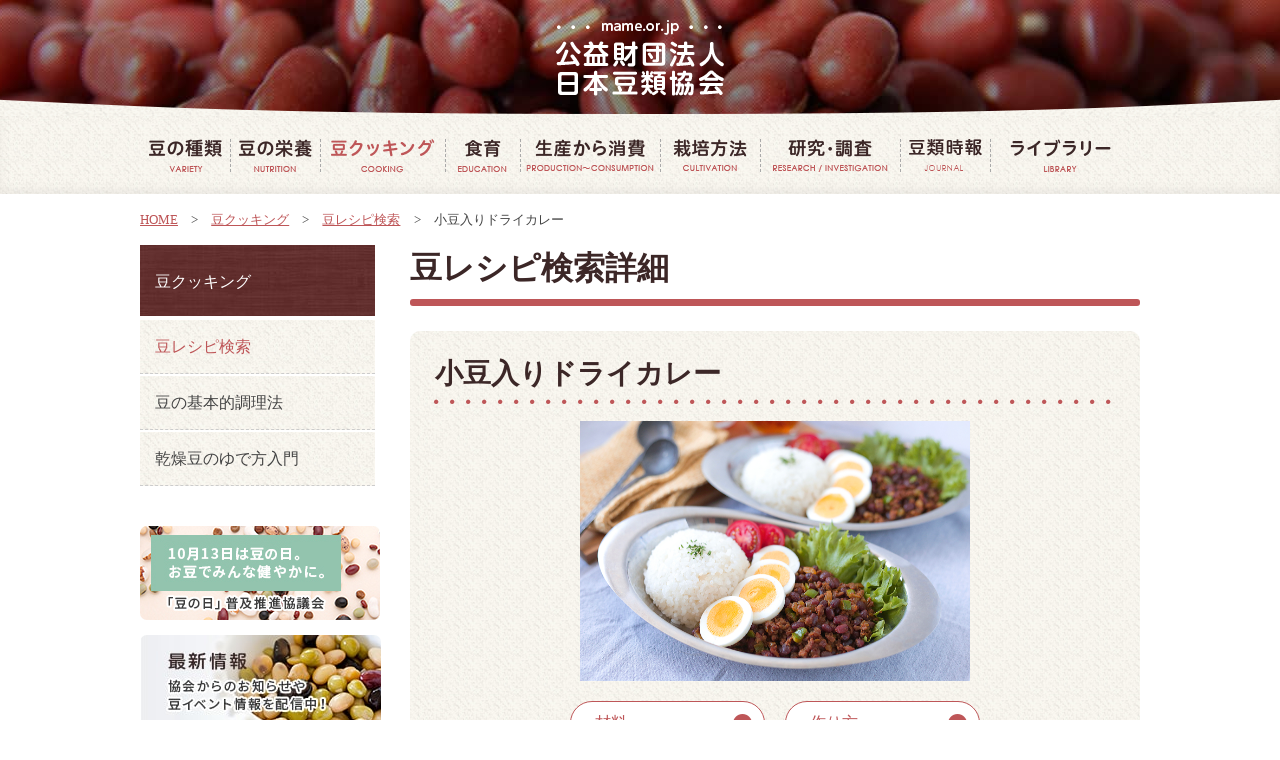

--- FILE ---
content_type: text/html; charset=utf-8
request_url: https://www.mame.or.jp/cooking/search/tabid237.html?pdid1=2019&
body_size: 75520
content:
<!DOCTYPE html>
<html lang="ja-JP">
<head id="Head"><meta http-equiv="Content-Type" content="text/html; charset=UTF-8" /><meta id="MetaDescription" name="DESCRIPTION" content="#レシピ名（動的）#について。豆の栄養・豆の料理・豆の栽培方法や最新の研究・調査結果、豆類に親しむイベントなどをご案内します。" /><meta id="MetaKeywords" name="KEYWORDS" content="小豆、カレー、ドライカレー" /><style id="StylePlaceholder" type="text/css"></style><link id="_Portals__default_" rel="stylesheet" type="text/css" href="/Portals/_default/default.css" /><link id="_Portals_0_Skins_JMA_" rel="stylesheet" type="text/css" href="/Portals/0/Skins/JMA/skin.css" /><link id="_Portals_0_Containers_JMA_" rel="stylesheet" type="text/css" href="/Portals/0/Containers/JMA/container.css" /><link id="_Portals_0_" rel="stylesheet" type="text/css" href="/Portals/0/portal.css" /><script src="/js/tools/jquery-1.11.2.min.js" type="text/javascript"></script><script src="/js/tools/jquery.cookie.js" type="text/javascript"></script><link rel="SHORTCUT ICON" href="/Portals/0/favicon.ico" /><title>
	小豆入りドライカレー | 公益財団法人 日本豆類協会
</title><!-- Google tag (gtag.js) -->
<script async src="https://www.googletagmanager.com/gtag/js?id=G-VW2D7FDQBF"></script>
<script>
  window.dataLayer = window.dataLayer || [];
  function gtag(){dataLayer.push(arguments);}
  gtag('js', new Date());

  gtag('config', 'G-VW2D7FDQBF');
</script></head>
<body id="Body" class="pcMode pcView">
    <noscript><div class="lblNoScript"><span id="lblNoScript" class="NormalRed">本システムでは、JavaScriptを利用しています。JavaScriptを有効に設定してからご利用ください。</span></div></noscript>
    <p class="skip"><a href="#dnn_ContentPane"><span id="lblSkipContentPane">本文へスキップします。</span></a></p> 
    <form name="Form" method="post" action="/cooking/search/tabid237.html?pdid1=2019" id="Form" enctype="multipart/form-data" style="height: 100%;">
<div>
<input type="hidden" name="__EVENTTARGET" id="__EVENTTARGET" value="" />
<input type="hidden" name="__EVENTARGUMENT" id="__EVENTARGUMENT" value="" />
<input type="hidden" name="__VIEWSTATE" id="__VIEWSTATE" value="/[base64]/[base64]/[base64]/[base64]/[base64]/[base64]/[base64]/5p+7PC9hPjx1bD4NCjxsaSBjbGFzcz0iVGFiMjc3Ij48YSBpZD0iU0VPTUVOVVYyX1RhYjI3NyIgIGhyZWY9Ii9yZXNlYXJjaC9yYW5kZC8iID7oqabpqJPjg7voqr/[base64]/jgoHjga7ln7rnpI7jg4fjg7zjgr/lj47pm4boqr/[base64]/[base64]/jgYTlkIjjgo/[base64]/[base64]/[base64]/44GY44KT5YiH44KK44Gr44GZ44KL44CCPGJyIC8+DQogICAgICAgICAgICDjg5Tjg7zjg57jg7Pjga/jg5jjgr/jgajjg6/jgr/jgpLlj5bjgorpmaTjgY3jgIHnspfjgb/[base64]/jgY3pgJrjgaPjgabjgY3jgZ/jgonmn5TjgonjgYvjgY/jgobjgafjgZ/lsI/[base64]/[base64]/jgrnjgIHjg5/jg4vjg4jjg57jg4jjgpLmt7vjgYjjgIHliIfjgaPjgZ/[base64]/jgZfjgabpo5/jgbnjgovjgqTjg6Hjg7zjgrjjga7lsI/osYbjgpLjgIHjg4njg6njgqTjgqvjg6zjg7zjgajlkIjjgo/jgZvjgabjgIHlpKfkurrjgYvjgonlrZDkvpvjgb7jgafpo5/jgbnjgoTjgZnjgY/[base64]/[base64]/[base64]/nlJ/[base64]/[base64]/[base64]/[base64]/mn7s8L2E+PHVsPg0KPGxpIGNsYXNzPSJUYWIyNzciPjxhIGlkPSJkbm5fY3RyNDAyX1NFT01lbnVWMl9UYWIyNzciICBocmVmPSIvcmVzZWFyY2gvcmFuZGQvIiA+6Kmm6aiT44O76Kq/[base64]/[base64]/[base64]/[base64]/[base64]/[base64]/[base64]/[base64]/[base64]/[base64]/[base64]/[base64]/[base64]/jgoHjga7ln7rnpI7jg4fjg7zjgr/lj47pm4boqr/[base64]/[base64]/jgYTlkIjjgo/[base64]" />
</div>

<script type="text/javascript">
//<![CDATA[
var theForm = document.forms['Form'];
if (!theForm) {
    theForm = document.Form;
}
function __doPostBack(eventTarget, eventArgument) {
    if (!theForm.onsubmit || (theForm.onsubmit() != false)) {
        theForm.__EVENTTARGET.value = eventTarget;
        theForm.__EVENTARGUMENT.value = eventArgument;
        theForm.submit();
    }
}
//]]>
</script>


<script src="/WebResource.axd?d=HACbP2ms3mURq8yQahZ94NftDxGkrTrEso8YhCnpCghR5jOkYRpEVMaG-D1thcxQFKdga4NLhpsbdCG30&amp;t=638314226908353130" type="text/javascript"></script>


<script src="/js/dnncore.js" type="text/javascript"></script>
<script src="/js/infocms.js" type="text/javascript"></script>
<script src="/js/MicrosoftAjax.ja.js" type="text/javascript"></script>
<script src="/ScriptResource.axd?d=c9xf5qidu0VyX331ceqXXZZ78urvSuRoTTtYVH4pe7tsHxu3VUIxe02cgNXxXX0_3KRyyqOnTjXP0uG44JGf4VAkk9AGQcjVb3Z9CZ8W4kdHEhspcuoNIzatJXev4WPVXVtOl9mIgjAdRH-3i0o5JcAhu2K5ZqYTz77p9Q2&amp;t=559a934d" type="text/javascript"></script>
<div>

	<input type="hidden" name="__VIEWSTATEGENERATOR" id="__VIEWSTATEGENERATOR" value="CA0B0334" />
</div>
        
        
<script>jQuery.noConflict();</script>
<script src="/Portals/0/js/smoothScroll/smoothScroll.js"></script>
<script src="/Portals/0/js/matchHeight/jquery.matchHeight.js"></script>
<script src="/Portals/0/js/burgerMenu/burgerMenu.js"></script>
<script src="/Portals/0/js/toTop/toTop.js"></script>
<script src="/Portals/0/js/common.js"></script>
<script src="/Portals/0/js/smartPage/smartPage.js"></script>

<div id="skin" class="skin2Columns">
  <div id="blockskip"><a href="#main">本文へ</a>
</div>
  <header id="header">
    <div class="headTop">
      <div class="inner">
        <p class="logo"><a id="dnn_dnnLOGO_hypLogo" title="（公財）日本豆類協会" href="https://www.mame.or.jp/"><img id="dnn_dnnLOGO_imgLogo" src="/Portals/0/Skins/JMA/images/logo.png" alt="（公財）日本豆類協会" style="border-width:0px;" /></a></p>
      </div>
    </div>
    <div class="headBottom">
      <div class="inner">
        <nav id="gNav"><div id="SEOMENUV2" class="tokenMenu">
<ul>
<li class="Tab200 parentItem"><a id="SEOMENUV2_Tab200"  class="parentLink" href="/" >HOME</a><ul>
<li class="Tab201"><a id="SEOMENUV2_Tab201"  href="#" >最新情報</a><ul>
<li class="Tab202"><a id="SEOMENUV2_Tab202"  href="/news/oshirase_index.html" >協会からのお知らせ</a></li>
<li class="Tab203"><a id="SEOMENUV2_Tab203"  href="/news/event_index.html" >豆イベント情報</a></li>
</ul>
</li>
<li class="Tab204"><a id="SEOMENUV2_Tab204"  href="/syurui/" >豆の種類</a><ul>
<li class="Tab205"><a id="SEOMENUV2_Tab205"  href="/syurui/bunrui.html" >豆の分類</a></li>
<li class="Tab206"><a id="SEOMENUV2_Tab206"  href="/syurui/feature/syurui.html" >豆の種類別特徴</a></li>
<li class="Tab224"><a id="SEOMENUV2_Tab224"  href="/syurui/photogallery/" >豆フォトギャラリー</a></li>
</ul>
</li>
<li class="Tab229"><a id="SEOMENUV2_Tab229"  href="/eiyou/" >豆の栄養</a><ul>
<li class="Tab230"><a id="SEOMENUV2_Tab230"  href="/eiyou/eiyou.html" >豆の主な栄養素</a></li>
<li class="Tab231"><a id="SEOMENUV2_Tab231"  href="/eiyou/kinou.html" >豆の主な機能性成分</a></li>
<li class="Tab232"><a id="SEOMENUV2_Tab232"  href="/eiyou/seibun.html" >豆の栄養成分表</a></li>
<li class="Tab233"><a id="SEOMENUV2_Tab233"  href="/eiyou/kenkou.html" >健康づくりに果たす豆の役割</a></li>
<li class="Tab234"><a id="SEOMENUV2_Tab234"  href="/eiyou/katsuyo.html" >今後の食生活への豆活用</a></li>
</ul>
</li>
<li class="Tab235 parentItem"><a id="SEOMENUV2_Tab235"  class="parentLink" href="/cooking/" >豆クッキング</a><ul>
<li class="Tab236 parentItem"><a id="SEOMENUV2_Tab236"  class="parentLink" href="/cooking/search/" >豆レシピ検索</a></li>
<li class="Tab238"><a id="SEOMENUV2_Tab238"  href="/cooking/kihon/" >豆の基本的調理法</a></li>
<li class="Tab357"><a id="SEOMENUV2_Tab357"  href="/cooking/yudekata.html" >乾燥豆のゆで方入門</a></li>
</ul>
</li>
<li class="Tab385"><a id="SEOMENUV2_Tab385"  href="/shokuiku/" >豆で食育</a><ul>
<li class="Tab386"><a id="SEOMENUV2_Tab386"  href="/shokuiku/syurui/" >いろいろな豆</a></li>
<li class="Tab387"><a id="SEOMENUV2_Tab387"  href="/shokuiku/eight/" >まめエイト</a></li>
<li class="Tab388"><a id="SEOMENUV2_Tab388"  href="/shokuiku/recipe/" >親子で豆料理</a></li>
<li class="Tab389"><a id="SEOMENUV2_Tab389"  href="/shokuiku/education/" >教育関係者のみなさんへ</a></li>
</ul>
</li>
<li class="Tab239"><a id="SEOMENUV2_Tab239"  href="/seisan/" >豆の生産から消費</a><ul>
<li class="Tab240"><a id="SEOMENUV2_Tab240"  href="/seisan/data/" >豆の生産・輸入</a></li>
<li class="Tab247"><a id="SEOMENUV2_Tab247"  href="/seisan/ryuutsuu.html" >豆の流通</a></li>
<li class="Tab248"><a id="SEOMENUV2_Tab248"  href="/seisan/syouhi/" >豆の消費</a></li>
</ul>
</li>
<li class="Tab399"><a id="SEOMENUV2_Tab399"  href="/saibai/" >豆の栽培方法</a><ul>
<li class="Tab254"><a id="SEOMENUV2_Tab254"  href="/saibai/azu_souron.html" >あずきの栽培方法 ― 総論</a></li>
<li class="Tab255"><a id="SEOMENUV2_Tab255"  href="/saibai/azu_aria.html" >あずきの地域別栽培方法</a></li>
<li class="Tab273"><a id="SEOMENUV2_Tab273"  href="/saibai/azu_school.html" >あずきの栽培方法 ― 学校・家庭</a></li>
<li class="Tab274"><a id="SEOMENUV2_Tab274"  href="/saibai/in_gaiyou.html" >いんげんまめの産地における栽培方法</a></li>
<li class="Tab275"><a id="SEOMENUV2_Tab275"  href="/saibai/in_school.html" >いんげんまめの栽培方法 － 学校・家庭</a></li>
</ul>
</li>
<li class="Tab276"><a id="SEOMENUV2_Tab276"  href="/research/" >豆の研究・調査</a><ul>
<li class="Tab277"><a id="SEOMENUV2_Tab277"  href="/research/randd/" >試験・調査研究事業報告書</a></li>
<li class="Tab290"><a id="SEOMENUV2_Tab290"  href="/research/houkoku/" >各種報告書</a></li>
</ul>
</li>
<li class="Tab412"><a id="SEOMENUV2_Tab412"  href="/keihatsudata/tabid412.html" >豆類の消費啓発に資するための基礎データ収集調査</a></li>
<li class="Tab392"><a id="SEOMENUV2_Tab392"  href="/zihou/" >豆類時報</a><ul>
<li class="Tab296"><a id="SEOMENUV2_Tab296"  href="/zihou/zihou.html" >豆類時報（巻別検索）</a></li>
<li class="Tab297"><a id="SEOMENUV2_Tab297"  href="/zihou/genre.html" >豆類時報（記事ジャンル別検索）</a></li>
</ul>
</li>
<li class="Tab292"><a id="SEOMENUV2_Tab292"  href="/library/" >豆ライブラリー</a><ul>
<li class="Tab293"><a id="SEOMENUV2_Tab293"  href="/library/ippan/" >一般向け資料</a></li>
<li class="Tab294"><a id="SEOMENUV2_Tab294"  href="/library/gakkou/" >学校関係者向け資料</a></li>
<li class="Tab295"><a id="SEOMENUV2_Tab295"  href="/library/cyorisha/" >調理業務関係者向け資料</a></li>
</ul>
</li>
<li class="Tab398"><a id="SEOMENUV2_Tab398"  href="/mamekousyu/" >豆作り講習会テキスト</a></li>
<li class="Tab299"><a id="SEOMENUV2_Tab299"  href="/toiawase/" >お問い合わせ</a><ul>
<li class="Tab300"><a id="SEOMENUV2_Tab300"  href="/toiawase/QandA.html" >Q&amp;A</a></li>
<li class="Tab301"><a id="SEOMENUV2_Tab301"  href="/toiawase/form.html" >お問い合わせフォーム</a></li>
<li class="Tab302"><a id="SEOMENUV2_Tab302"  href="/toiawase/ippan_form.html" >一般向け資料配布請求フォーム</a></li>
<li class="Tab414"><a id="SEOMENUV2_Tab414"  href="/toiawase/tabid414.html" >学校向け資料配布請求方法</a></li>
</ul>
</li>
<li class="Tab304"><a id="SEOMENUV2_Tab304"  href="/common/about.html" > 公益財団法人 日本豆類協会について</a></li>
<li class="Tab305"><a id="SEOMENUV2_Tab305"  href="/common/link.html" >関連リンク</a></li>
<li class="Tab306"><a id="SEOMENUV2_Tab306"  href="/common/policy.html" >サイトポリシー</a></li>
<li class="Tab307"><a id="SEOMENUV2_Tab307"  href="/common/sitemap.html" >サイトマップ</a></li>
</ul>
</li>
</ul>

</div>
</nav>
      </div>
    </div>
  </header>
  <div id="main">
    <div class="breadcrumb">
      <div class="inner"><span id="dnn_dnnBREADCRUMB_lblBreadCrumb"><a href="/" class="breadcrumbItem">HOME</a><span>></span><a href="/cooking/" class="breadcrumbItem">豆クッキング</a><span>></span><a href="/cooking/search/" class="breadcrumbItem">豆レシピ検索</a><span>></span><span class="breadcrumbItem">小豆入りドライカレー</span></span>
</div>
    </div>
    <div class="contentMiddle">
      <div class="inner">
        <main class="mainArea">
          <header id="dnn_PagetitlePane" class="PagetitlePane">
<div class="zeroTitle"><span id="dnn_ctr524_dnnTITLE_lblTitle" class="Head">H1</span>


</div>
<section class="moduleSkin moduleZero">
	<div class="moduleButton"></div>
	<div id="dnn_ctr524_ContentPane"><!-- Start_Module_524 --><div id="dnn_ctr524_ModuleContent">
	<h1>豆レシピ検索詳細</h1><!-- End_Module_524 -->
</div></div>
</section>

</header>
          <div id="dnn_ContentPane" class="ContentPane">
<div class="zeroTitle"><span id="dnn_ctr678_dnnTITLE_lblTitle" class="Head">【JMA】汎用DB：詳細</span>


</div>
<section class="moduleSkin moduleZero">
	<div class="moduleButton"></div>
	<div id="dnn_ctr678_ContentPane"><!-- Start_Module_678 --><script>

function jump1(){
    location.href = "#jump1";
}

function jump2(){
    location.href = "#jump2";
}
</script><div id="dnn_ctr678_ModuleContent">
	
<div id="dnn_ctr678_ViewProductDetail_ItemDetail" class="ViewProductDetail">
		
      <div class="productDetail">
<div class="productHead">
<h2>小豆入りドライカレー</h2>
<p><a href="/Portals/0/resources/cooking/images/azuki 2023 Nadia dry curry.jpeg" target="_blank"><img src="/Portals/0/resources/cooking/images/azuki 2023 Nadia dry curry.jpeg" alt="小豆入りドライカレー" class="ProductImage" id="dnn_ctl678_image1_10933" /></a></p>
<ul>
<li><input type="button" name="link" value="材料" onclick="jump1()"></li>
<li><input type="button" name="link" value="作り方" onclick="jump2()"></li>
</ul>
</div>
<div class="summary" id="jump1"><h3>材料</h3><div><strong>（4人分）<br />
</strong>炊いたご飯&hellip;適量<br />
小豆（乾燥）&hellip;100ｇ<br />
合挽き肉&hellip;200ｇ<br />
玉ねぎ&hellip;1/2個<br />
ピーマン&hellip;1個<br />
Ａ [カレー粉&hellip;大さじ1　ケチャップ&hellip;大さじ2　お好みソース&hellip;大さじ2]<br />
塩・胡椒&hellip;適量<br />
卵（トッピング用）&hellip;4個<br />
フリルレタス・ミニトマト&hellip;適量
</div></div>
<div class="description" id="jump2"><h3>作り方</h3><div><table>
    <tbody>
        <tr>
            <td style="background-color: #ddd9c3; white-space: nowrap; text-align: center;"><span style="background-color: #ddd9c3;">（準備）</span>&nbsp;</td>
            <td style="background-color: #ddd9c3;"><span style="background-color: #ddd9c3;">乾燥時100ℊの小豆を鍋で水からゆで、沸騰後弱火で40分程度下ゆでする。</span><br />
            <span style="background-color: #ddd9c3;">（</span><a href="/cooking/yudekata.html" target="_blank">乾燥豆のゆで方はこちら。</a><span style="background-color: #ddd9c3;">）</span>&nbsp;</td>
        </tr>
        <tr>
            <td style="text-align: center;">&nbsp;<span style="text-align: center;">&nbsp;1）</span></td>
            <td>玉ねぎはみじん切りにする。<br />
            ピーマンはヘタとワタを取り除き、粗みじん切りにする。<br />
            卵は、お好みのかたさにゆでておく。&nbsp;</td>
        </tr>
        <tr>
            <td style="background-color: #ddd9c3; text-align: center;">&nbsp;<span style="text-align: center; background-color: #ddd9c3;">&nbsp;2）</span></td>
            <td style="background-color: #ddd9c3;"><span style="background-color: #ddd9c3;">フライパンを中火で熱し、合挽肉を入れて炒め、色が変わったら玉ねぎを加える。</span><br />
            <span style="background-color: #ddd9c3;">玉ねぎが透き通ってきたら柔らかくゆでた小豆も加え、3分程炒める。</span>&nbsp;</td>
        </tr>
        <tr>
            <td style="text-align: center;">&nbsp;<span style="text-align: center;">&nbsp;3）</span></td>
            <td>Aを加えて3分程炒め、残り1分のところでピーマンも加えて炒め合わせる。<br />
            仕上げに塩、こしょうで味を整える。&nbsp;</td>
        </tr>
        <tr>
            <td style="background-color: #ddd9c3; text-align: center;">&nbsp;<span style="text-align: center; background-color: #ddd9c3;">&nbsp;4）</span></td>
            <td style="background-color: #ddd9c3;"><span style="background-color: #ddd9c3;">器にご飯、ドライカレーを盛る。</span><br />
            <span style="background-color: #ddd9c3;">フリルレタス、ミニトマトを添え、切ったゆで卵をのせる。&nbsp;</span>&nbsp;</td>
        </tr>
    </tbody>
</table>
</div></div>
<div class="notes"><h3>情報メモ</h3><div>甘くして食べるイメージの小豆を、ドライカレーと合わせて、大人から子供まで食べやすく仕上げています。
</div></div>
<div class="spare"><h3>カロリー</h3><div></div></div>
<div class="btnDetailBack"><input class="storeReturnBtn" type="button" value="前のページへ戻る" onClick="javascript:location.href='/cooking/search/';"></div>
      
   
      <table class="price-box" cellspacing="1" cellpadding="0" border="0" id="dnn_ctr678_ViewProductDetail_grdProductDetail">

		</table>
      
      

      
      </div>
      <input type="hidden" name="dnn$ctr678$ViewProductDetail$hdnProductName" id="dnn_ctr678_ViewProductDetail_hdnProductName" value="小豆入りドライカレー" />

	</div><!-- End_Module_678 -->
</div></div>
</section>

</div>
        </main>
        <aside class="sideArea">
          <div id="dnn_SidePane" class="SidePane">
<div class="zeroTitle"><span id="dnn_ctr402_dnnTITLE_lblTitle" class="Head">【全】サイドナビ</span>


</div>
<section class="moduleSkin moduleZero">
	<div class="moduleButton"></div>
	<div id="dnn_ctr402_ContentPane"><!-- Start_Module_402 --><div id="dnn_ctr402_ModuleContent">
	<div id="dnn_ctr402_SEOMenuV2" class="moduleMenu">
<ul>
<li class="Tab201"><a id="dnn_ctr402_SEOMenuV2_Tab201"  href="#" >最新情報</a><ul>
<li class="Tab202"><a id="dnn_ctr402_SEOMenuV2_Tab202"  href="/news/oshirase_index.html" >協会からのお知らせ</a></li>
<li class="Tab203"><a id="dnn_ctr402_SEOMenuV2_Tab203"  href="/news/event_index.html" >豆イベント情報</a></li>
</ul>
</li>
<li class="Tab204"><a id="dnn_ctr402_SEOMenuV2_Tab204"  href="/syurui/" >豆の種類</a><ul>
<li class="Tab205"><a id="dnn_ctr402_SEOMenuV2_Tab205"  href="/syurui/bunrui.html" >豆の分類</a></li>
<li class="Tab206"><a id="dnn_ctr402_SEOMenuV2_Tab206"  href="/syurui/feature/syurui.html" >豆の種類別特徴</a><ul>
<li class="Tab207"><a id="dnn_ctr402_SEOMenuV2_Tab207"  href="/syurui/feature/syurui_01.html" >あずき</a></li>
<li class="Tab209"><a id="dnn_ctr402_SEOMenuV2_Tab209"  href="/syurui/feature/syurui_02.html" >大納言</a></li>
<li class="Tab210"><a id="dnn_ctr402_SEOMenuV2_Tab210"  href="/syurui/feature/syurui_03.html" >ささげ</a></li>
<li class="Tab211"><a id="dnn_ctr402_SEOMenuV2_Tab211"  href="/syurui/feature/syurui_10.html" >花豆（はなまめ）</a></li>
<li class="Tab212"><a id="dnn_ctr402_SEOMenuV2_Tab212"  href="/syurui/feature/syurui_11.html" >えんどう</a></li>
<li class="Tab213"><a id="dnn_ctr402_SEOMenuV2_Tab213"  href="/syurui/feature/syurui_12.html" >そらまめ</a></li>
<li class="Tab214"><a id="dnn_ctr402_SEOMenuV2_Tab214"  href="/syurui/feature/syurui_04.html" >いんげんまめ（総論）</a></li>
<li class="Tab215"><a id="dnn_ctr402_SEOMenuV2_Tab215"  href="/syurui/feature/syurui_05.html" >金時豆（きんときまめ）</a></li>
<li class="Tab216"><a id="dnn_ctr402_SEOMenuV2_Tab216"  href="/syurui/feature/syurui_06.html" >大福豆（おおふくまめ）</a></li>
<li class="Tab217"><a id="dnn_ctr402_SEOMenuV2_Tab217"  href="/syurui/feature/syurui_07.html" >手亡（てぼう）</a></li>
<li class="Tab218"><a id="dnn_ctr402_SEOMenuV2_Tab218"  href="/syurui/feature/syurui_08.html" >虎豆（とらまめ）</a></li>
<li class="Tab219"><a id="dnn_ctr402_SEOMenuV2_Tab219"  href="/syurui/feature/syurui_09.html" >うずらまめ</a></li>
<li class="Tab220"><a id="dnn_ctr402_SEOMenuV2_Tab220"  href="/syurui/feature/syurui_13.html" >ひよこまめ</a></li>
<li class="Tab221"><a id="dnn_ctr402_SEOMenuV2_Tab221"  href="/syurui/feature/syurui_14.html" >レンズまめ</a></li>
<li class="Tab222"><a id="dnn_ctr402_SEOMenuV2_Tab222"  href="/syurui/feature/syurui_15.html" >大豆</a></li>
<li class="Tab223"><a id="dnn_ctr402_SEOMenuV2_Tab223"  href="/syurui/feature/syurui_16.html" >落花生</a></li>
</ul>
</li>
<li class="Tab224"><a id="dnn_ctr402_SEOMenuV2_Tab224"  href="/syurui/photogallery/" >豆フォトギャラリー</a><ul>
<li class="Tab225"><a id="dnn_ctr402_SEOMenuV2_Tab225"  href="/syurui/photogallery/shijitsu.html" >豆の子実(乾燥豆)</a></li>
<li class="Tab226"><a id="dnn_ctr402_SEOMenuV2_Tab226"  href="/syurui/photogallery/shutuga.html" >豆の出芽</a></li>
<li class="Tab227"><a id="dnn_ctr402_SEOMenuV2_Tab227"  href="/syurui/photogallery/hana.html" >豆の花</a></li>
<li class="Tab228"><a id="dnn_ctr402_SEOMenuV2_Tab228"  href="/syurui/photogallery/saya.html" >豆の莢</a></li>
</ul>
</li>
</ul>
</li>
<li class="Tab229"><a id="dnn_ctr402_SEOMenuV2_Tab229"  href="/eiyou/" >豆の栄養</a><ul>
<li class="Tab230"><a id="dnn_ctr402_SEOMenuV2_Tab230"  href="/eiyou/eiyou.html" >豆の主な栄養素</a></li>
<li class="Tab231"><a id="dnn_ctr402_SEOMenuV2_Tab231"  href="/eiyou/kinou.html" >豆の主な機能性成分</a></li>
<li class="Tab232"><a id="dnn_ctr402_SEOMenuV2_Tab232"  href="/eiyou/seibun.html" >豆の栄養成分表</a></li>
<li class="Tab233"><a id="dnn_ctr402_SEOMenuV2_Tab233"  href="/eiyou/kenkou.html" >健康づくりに果たす豆の役割</a></li>
<li class="Tab234"><a id="dnn_ctr402_SEOMenuV2_Tab234"  href="/eiyou/katsuyo.html" >今後の食生活への豆活用</a></li>
</ul>
</li>
<li class="Tab235 parentItem"><a id="dnn_ctr402_SEOMenuV2_Tab235"  class="parentLink" href="/cooking/" >豆クッキング</a><ul>
<li class="Tab236 parentItem"><a id="dnn_ctr402_SEOMenuV2_Tab236"  class="parentLink" href="/cooking/search/" >豆レシピ検索</a></li>
<li class="Tab238"><a id="dnn_ctr402_SEOMenuV2_Tab238"  href="/cooking/kihon/" >豆の基本的調理法</a></li>
<li class="Tab357"><a id="dnn_ctr402_SEOMenuV2_Tab357"  href="/cooking/yudekata.html" >乾燥豆のゆで方入門</a></li>
</ul>
</li>
<li class="Tab385"><a id="dnn_ctr402_SEOMenuV2_Tab385"  href="/shokuiku/" >豆で食育</a><ul>
<li class="Tab386"><a id="dnn_ctr402_SEOMenuV2_Tab386"  href="/shokuiku/syurui/" >いろいろな豆</a></li>
<li class="Tab387"><a id="dnn_ctr402_SEOMenuV2_Tab387"  href="/shokuiku/eight/" >まめエイト</a></li>
<li class="Tab388"><a id="dnn_ctr402_SEOMenuV2_Tab388"  href="/shokuiku/recipe/" >親子で豆料理</a></li>
<li class="Tab389"><a id="dnn_ctr402_SEOMenuV2_Tab389"  href="/shokuiku/education/" >教育関係者のみなさんへ</a><ul>
<li class="Tab390"><a id="dnn_ctr402_SEOMenuV2_Tab390"  href="/shokuiku/education/elementary/" >小学生向け学習教本「おまめのはなし」</a></li>
<li class="Tab391"><a id="dnn_ctr402_SEOMenuV2_Tab391"  href="/shokuiku/education/kindergarten/" >園児向け絵本「まめエイトシリーズ」</a></li>
</ul>
</li>
</ul>
</li>
<li class="Tab239"><a id="dnn_ctr402_SEOMenuV2_Tab239"  href="/seisan/" >豆の生産から消費</a><ul>
<li class="Tab240"><a id="dnn_ctr402_SEOMenuV2_Tab240"  href="/seisan/data/" >豆の生産・輸入</a><ul>
<li class="Tab241"><a id="dnn_ctr402_SEOMenuV2_Tab241"  href="/seisan/data/seisan.html" >豆の生産実績</a></li>
<li class="Tab242"><a id="dnn_ctr402_SEOMenuV2_Tab242"  href="/seisan/data/yunyuu.html" >輸入・通関実績</a></li>
<li class="Tab243"><a id="dnn_ctr402_SEOMenuV2_Tab243"  href="/seisan/data/sekai_index.html" >世界の豆類の生産状況</a><ul>
<li class="Tab244"><a id="dnn_ctr402_SEOMenuV2_Tab244"  href="/seisan/data/sekai_01.html" >世界全体</a></li>
<li class="Tab245"><a id="dnn_ctr402_SEOMenuV2_Tab245"  href="/seisan/data/sekai_02.html" >いんげん、えんどう</a></li>
<li class="Tab246"><a id="dnn_ctr402_SEOMenuV2_Tab246"  href="/seisan/data/sekai_03.html" >そらまめ、ひよこまめ、ひらまめ</a></li>
</ul>
</li>
</ul>
</li>
<li class="Tab247"><a id="dnn_ctr402_SEOMenuV2_Tab247"  href="/seisan/ryuutsuu.html" >豆の流通</a></li>
<li class="Tab248"><a id="dnn_ctr402_SEOMenuV2_Tab248"  href="/seisan/syouhi/" >豆の消費</a></li>
</ul>
</li>
<li class="Tab399"><a id="dnn_ctr402_SEOMenuV2_Tab399"  href="/saibai/" >豆の栽培方法</a><ul>
<li class="Tab254"><a id="dnn_ctr402_SEOMenuV2_Tab254"  href="/saibai/azu_souron.html" >あずきの栽培方法 ― 総論</a></li>
<li class="Tab255"><a id="dnn_ctr402_SEOMenuV2_Tab255"  href="/saibai/azu_aria.html" >あずきの地域別栽培方法</a><ul>
<li class="Tab256"><a id="dnn_ctr402_SEOMenuV2_Tab256"  href="/saibai/azu_hokkaido.html" >あずきの栽培方法 ― 北海道</a></li>
<li class="Tab257"><a id="dnn_ctr402_SEOMenuV2_Tab257"  href="/saibai/azu_aomori.html" >あずきの栽培方法 ― 青森</a></li>
<li class="Tab258"><a id="dnn_ctr402_SEOMenuV2_Tab258"  href="/saibai/azu_iwate.html" >あずきの栽培方法 ― 岩手</a></li>
<li class="Tab259"><a id="dnn_ctr402_SEOMenuV2_Tab259"  href="/saibai/azu_yamagata.html" >あずきの栽培方法 ― 山形</a></li>
<li class="Tab260"><a id="dnn_ctr402_SEOMenuV2_Tab260"  href="/saibai/azu_gunma.html" >あずきの栽培方法 ― 群馬</a></li>
<li class="Tab261"><a id="dnn_ctr402_SEOMenuV2_Tab261"  href="/saibai/azu_tochigi.html" >あずきの栽培方法 ― 栃木</a></li>
<li class="Tab262"><a id="dnn_ctr402_SEOMenuV2_Tab262"  href="/saibai/azu_chiba.html" >あずきの栽培方法 ― 千葉</a></li>
<li class="Tab263"><a id="dnn_ctr402_SEOMenuV2_Tab263"  href="/saibai/azu_niigata.html" >あずきの栽培方法 ― 新潟</a></li>
<li class="Tab264"><a id="dnn_ctr402_SEOMenuV2_Tab264"  href="/saibai/azu_ishikawa.html" >あずきの栽培方法 ― 石川</a></li>
<li class="Tab265"><a id="dnn_ctr402_SEOMenuV2_Tab265"  href="/saibai/azu_nagano.html" >あずきの栽培方法 ― 長野</a></li>
<li class="Tab266"><a id="dnn_ctr402_SEOMenuV2_Tab266"  href="/saibai/azu_shizuoka.html" >あずきの栽培方法 ― 静岡</a></li>
<li class="Tab267"><a id="dnn_ctr402_SEOMenuV2_Tab267"  href="/saibai/azu_kyoto.html" >あずきの栽培方法 ― 京都</a></li>
<li class="Tab268"><a id="dnn_ctr402_SEOMenuV2_Tab268"  href="/saibai/azu_hyogo.html" >あずきの栽培方法 ― 兵庫</a></li>
<li class="Tab269"><a id="dnn_ctr402_SEOMenuV2_Tab269"  href="/saibai/azu_okayama.html" >あずきの栽培方法 ― 岡山</a></li>
<li class="Tab270"><a id="dnn_ctr402_SEOMenuV2_Tab270"  href="/saibai/azu_hiroshima.html" >あずきの栽培方法 ― 広島</a></li>
<li class="Tab271"><a id="dnn_ctr402_SEOMenuV2_Tab271"  href="/saibai/azu_yamaguchi.html" >あずきの栽培方法 ― 山口</a></li>
<li class="Tab272"><a id="dnn_ctr402_SEOMenuV2_Tab272"  href="/saibai/azu_kumamoto.html" >あずきの栽培方法 ― 熊本</a></li>
</ul>
</li>
<li class="Tab273"><a id="dnn_ctr402_SEOMenuV2_Tab273"  href="/saibai/azu_school.html" >あずきの栽培方法 ― 学校・家庭</a></li>
<li class="Tab274"><a id="dnn_ctr402_SEOMenuV2_Tab274"  href="/saibai/in_gaiyou.html" >いんげんまめの産地における栽培方法</a></li>
<li class="Tab275"><a id="dnn_ctr402_SEOMenuV2_Tab275"  href="/saibai/in_school.html" >いんげんまめの栽培方法 － 学校・家庭</a></li>
</ul>
</li>
<li class="Tab276"><a id="dnn_ctr402_SEOMenuV2_Tab276"  href="/research/" >豆の研究・調査</a><ul>
<li class="Tab277"><a id="dnn_ctr402_SEOMenuV2_Tab277"  href="/research/randd/" >試験・調査研究事業報告書</a><ul>
<li class="Tab278"><a id="dnn_ctr402_SEOMenuV2_Tab278"  href="/research/randd/22_cyosa.html" >平成22年度調査研究課題</a></li>
<li class="Tab279"><a id="dnn_ctr402_SEOMenuV2_Tab279"  href="/research/randd/22_siken.html" >平成22年度試験研究課題</a></li>
<li class="Tab280"><a id="dnn_ctr402_SEOMenuV2_Tab280"  href="/research/randd/23_cyosa.html" >平成23年度調査研究課題</a></li>
<li class="Tab281"><a id="dnn_ctr402_SEOMenuV2_Tab281"  href="/research/randd/23_siken.html" >平成23年度試験研究課題</a></li>
<li class="Tab282"><a id="dnn_ctr402_SEOMenuV2_Tab282"  href="/research/randd/24_cyosa.html" >平成24年度調査研究課題</a></li>
<li class="Tab283"><a id="dnn_ctr402_SEOMenuV2_Tab283"  href="/research/randd/24_siken.html" >平成24年度試験研究課題</a></li>
<li class="Tab284"><a id="dnn_ctr402_SEOMenuV2_Tab284"  href="/research/randd/25_cyosa.html" >平成25年度調査研究課題</a></li>
<li class="Tab285"><a id="dnn_ctr402_SEOMenuV2_Tab285"  href="/research/randd/25_siken.html" >平成25年度試験研究課題</a></li>
<li class="Tab286"><a id="dnn_ctr402_SEOMenuV2_Tab286"  href="/research/randd/26_cyosa.html" >平成26年度調査研究課題</a></li>
<li class="Tab287"><a id="dnn_ctr402_SEOMenuV2_Tab287"  href="/research/randd/26_siken.html" >平成26年度試験研究課題</a></li>
<li class="Tab288"><a id="dnn_ctr402_SEOMenuV2_Tab288"  href="/research/randd/27_cyosa.html" >平成27年度調査研究課題</a></li>
<li class="Tab289"><a id="dnn_ctr402_SEOMenuV2_Tab289"  href="/research/randd/27_siken.html" >平成27年度試験研究課題</a></li>
<li class="Tab316"><a id="dnn_ctr402_SEOMenuV2_Tab316"  href="/research/randd/28_cyosa.html" >平成28年度調査研究課題</a></li>
<li class="Tab317"><a id="dnn_ctr402_SEOMenuV2_Tab317"  href="/research/randd/28_siken.html" >平成28年度試験研究課題</a></li>
<li class="Tab325"><a id="dnn_ctr402_SEOMenuV2_Tab325"  href="/research/randd/29_cyosa.html" >平成29年度調査研究課題</a></li>
<li class="Tab326"><a id="dnn_ctr402_SEOMenuV2_Tab326"  href="/research/randd/29_siken.html" >平成29年度試験研究課題</a></li>
<li class="Tab327"><a id="dnn_ctr402_SEOMenuV2_Tab327"  href="/research/randd/30_cyosa.html" >平成30年度調査研究課題</a></li>
<li class="Tab328"><a id="dnn_ctr402_SEOMenuV2_Tab328"  href="/research/randd/30_siken.html" >平成30年度試験研究課題</a></li>
<li class="Tab334"><a id="dnn_ctr402_SEOMenuV2_Tab334"  href="/research/randd/tabid334.html" >令和元年度調査研究課題</a></li>
<li class="Tab336"><a id="dnn_ctr402_SEOMenuV2_Tab336"  href="/research/randd/tabid336.html" >令和元年度試験研究課題</a></li>
<li class="Tab364"><a id="dnn_ctr402_SEOMenuV2_Tab364"  href="/research/randd/tabid364.html" >令和2年度調査研究課題</a></li>
<li class="Tab365"><a id="dnn_ctr402_SEOMenuV2_Tab365"  href="/research/randd/tabid365.html" >令和2年度試験研究課題</a></li>
<li class="Tab378"><a id="dnn_ctr402_SEOMenuV2_Tab378"  href="/research/randd/tabid378.html" >令和3年度調査研究課題</a></li>
<li class="Tab379"><a id="dnn_ctr402_SEOMenuV2_Tab379"  href="/research/randd/tabid379.html" >令和3年度試験研究課題</a></li>
<li class="Tab396"><a id="dnn_ctr402_SEOMenuV2_Tab396"  href="/research/randd/tabid396.html" >令和４年度調査研究課題</a></li>
<li class="Tab397"><a id="dnn_ctr402_SEOMenuV2_Tab397"  href="/research/randd/tabid397.html" >令和４年度試験研究課題</a></li>
<li class="Tab406"><a id="dnn_ctr402_SEOMenuV2_Tab406"  href="/research/randd/tabid406.html" >令和５年度調査研究課題</a></li>
<li class="Tab407"><a id="dnn_ctr402_SEOMenuV2_Tab407"  href="/research/randd/tabid407.html" >令和５年度試験研究課題</a></li>
<li class="Tab420"><a id="dnn_ctr402_SEOMenuV2_Tab420"  href="/research/randd/tabid420.html" >令和６年度調査研究課題</a></li>
<li class="Tab421"><a id="dnn_ctr402_SEOMenuV2_Tab421"  href="/research/randd/tabid421.html" >令和６年度試験研究課題</a></li>
</ul>
</li>
<li class="Tab290"><a id="dnn_ctr402_SEOMenuV2_Tab290"  href="/research/houkoku/" >各種報告書</a><ul>
<li class="Tab377"><a id="dnn_ctr402_SEOMenuV2_Tab377"  href="/research/houkoku/tabid377.html" >雑豆に関する資料（令和7年3月）目次ページ</a></li>
</ul>
</li>
</ul>
</li>
<li class="Tab412"><a id="dnn_ctr402_SEOMenuV2_Tab412"  href="/keihatsudata/tabid412.html" >豆類の消費啓発に資するための基礎データ収集調査</a></li>
<li class="Tab392"><a id="dnn_ctr402_SEOMenuV2_Tab392"  href="/zihou/" >豆類時報</a><ul>
<li class="Tab296"><a id="dnn_ctr402_SEOMenuV2_Tab296"  href="/zihou/zihou.html" >豆類時報（巻別検索）</a></li>
<li class="Tab297"><a id="dnn_ctr402_SEOMenuV2_Tab297"  href="/zihou/genre.html" >豆類時報（記事ジャンル別検索）</a></li>
</ul>
</li>
<li class="Tab292"><a id="dnn_ctr402_SEOMenuV2_Tab292"  href="/library/" >豆ライブラリー</a><ul>
<li class="Tab293"><a id="dnn_ctr402_SEOMenuV2_Tab293"  href="/library/ippan/" >一般向け資料</a></li>
<li class="Tab294"><a id="dnn_ctr402_SEOMenuV2_Tab294"  href="/library/gakkou/" >学校関係者向け資料</a></li>
<li class="Tab295"><a id="dnn_ctr402_SEOMenuV2_Tab295"  href="/library/cyorisha/" >調理業務関係者向け資料</a></li>
</ul>
</li>
<li class="Tab398"><a id="dnn_ctr402_SEOMenuV2_Tab398"  href="/mamekousyu/" >豆作り講習会テキスト</a></li>
<li class="Tab299"><a id="dnn_ctr402_SEOMenuV2_Tab299"  href="/toiawase/" >お問い合わせ</a><ul>
<li class="Tab300"><a id="dnn_ctr402_SEOMenuV2_Tab300"  href="/toiawase/QandA.html" >Q&amp;A</a></li>
<li class="Tab301"><a id="dnn_ctr402_SEOMenuV2_Tab301"  href="/toiawase/form.html" >お問い合わせフォーム</a></li>
<li class="Tab302"><a id="dnn_ctr402_SEOMenuV2_Tab302"  href="/toiawase/ippan_form.html" >一般向け資料配布請求フォーム</a></li>
<li class="Tab414"><a id="dnn_ctr402_SEOMenuV2_Tab414"  href="/toiawase/tabid414.html" >学校向け資料配布請求方法</a><ul>
<li class="Tab415"><a id="dnn_ctr402_SEOMenuV2_Tab415"  href="/toiawase/tabid415.html" >見本資料配布請求フォーム</a></li>
</ul>
</li>
</ul>
</li>
<li class="Tab304"><a id="dnn_ctr402_SEOMenuV2_Tab304"  href="/common/about.html" > 公益財団法人 日本豆類協会について</a></li>
<li class="Tab305"><a id="dnn_ctr402_SEOMenuV2_Tab305"  href="/common/link.html" >関連リンク</a></li>
<li class="Tab306"><a id="dnn_ctr402_SEOMenuV2_Tab306"  href="/common/policy.html" >サイトポリシー</a></li>
<li class="Tab307"><a id="dnn_ctr402_SEOMenuV2_Tab307"  href="/common/sitemap.html" >サイトマップ</a></li>
</ul>

</div>
<!-- End_Module_402 -->
</div></div>
</section>

</div>
          <div id="dnn_SideBottomPane" class="SideBottomPane">
<div class="zeroTitle"><span id="dnn_ctr453_dnnTITLE_lblTitle" class="Head">【全】サイドバナー</span>


</div>
<section class="moduleSkin moduleZero">
	<div class="moduleButton"></div>
	<div id="dnn_ctr453_ContentPane"><!-- Start_Module_453 --><div id="dnn_ctr453_ModuleContent">
	<div id="dnn_ctr453_HtmlModule_lblContent">
		<ul class="bannerSide">
<li><a href="http://mame-no-hi.jp/" target="_blank"><img src="/Portals/0/images/index/bnr_beansday.jpg" alt="10月13日は豆の日。お豆でみんな健やかに。「豆の日」普及推進協議会"></a></li>
<li><a href="/index.html#newsLinkTtl"><img src="/Portals/0/images/index/bnr_newest.jpg" alt="最新情報 協会からのお知らせや豆イベント情報を配信中！"></a></li>
</ul>
	</div>
<!-- End_Module_453 -->
</div></div>
</section>


<div class="zeroTitle"><span id="dnn_ctr734_dnnTITLE_lblTitle" class="Head">【全ページ表示】料理動画リンク</span>


</div>
<section class="moduleSkin moduleZero">
	<div class="moduleButton"></div>
	<div id="dnn_ctr734_ContentPane"><!-- Start_Module_734 --><div id="dnn_ctr734_ModuleContent">
	<div id="dnn_ctr734_HtmlModule_HtmlModule_lblContent">
	<p style="text-align: center;"><a href="https://www.mame.or.jp/cooking/search/?keyword=%e5%8b%95%e7%94%bb&amp;searchable=on&amp;cmid=716class" class="linkItem large">料理動画はこちら</a></p>

</div>
<!-- End_Module_734 -->
</div></div>
</section>

</div>
        </aside>
      </div>
    </div>
  </div>
  <footer id="footer">
    <div class="footTop">
      <div class="inner">
        <div id="dnn_FootPane" class="FootPane">
<div class="zeroTitle"><span id="dnn_ctr386_dnnTITLE_lblTitle" class="Head">【全】フッターリンク</span>


</div>
<section class="moduleSkin moduleZero">
	<div class="moduleButton"></div>
	<div id="dnn_ctr386_ContentPane"><!-- Start_Module_386 --><div id="dnn_ctr386_ModuleContent">
	<div id="dnn_ctr386_HtmlModule_HtmlModule_lblContent">
	<ul class="linkFoot">
    <li><a href="/common/about.html">公益財団法人 <br class="spArea" />
    日本豆類協会について</a></li>
    <li><a href="/toiawase/index.html">お問い合わせ</a></li>
    <li><a href="/common/link.html">関連リンク</a></li>
    <li><a href="/common/policy.html">サイトポリシー</a></li>
    <li><a href="/common/sitemap.html">サイトマップ</a></li>
</ul>

</div>
<!-- End_Module_386 -->
</div></div>
</section>

</div>
      </div>
    </div>
    <div class="footBottom">
      <div class="inner">
        <div id="dnn_FootBottomPane" class="FootBottomPane">
<div class="zeroTitle"><span id="dnn_ctr415_dnnTITLE_lblTitle" class="Head">【全】フッター情報</span>


</div>
<section class="moduleSkin moduleZero">
	<div class="moduleButton"></div>
	<div id="dnn_ctr415_ContentPane"><!-- Start_Module_415 --><div id="dnn_ctr415_ModuleContent">
	<div id="dnn_ctr415_HtmlModule_HtmlModule_lblContent">
	<div class="infoFoot">
<span><img src="/Portals/0/images/common/footer_logo.png" alt="公益財団法人 日本豆類協会" /></span>
<p>〒100-0011 東京都千代田区内幸町1-2-1(日土地内幸町ビル2階)<br />
TEL:03-6268-8627　FAX:03-6268-8628</p>
</div>

</div>
<!-- End_Module_415 -->
</div></div>
</section>

</div>
      </div>
    </div>
    <p class="pagetop"><a href="#Body">ページトップへ</a>
</p>
    <div class="copyright">
      <div class="inner"><span id="dnn_dnnCOPYRIGHT_lblCopyright" class="txtCopyright">Copyrights © 公益財団法人 日本豆類協会 All Rights Reserved.</span>
</div>
    </div>
  </footer>
</div>


        <input name="ScrollTop" type="hidden" id="ScrollTop" />
        <input name="__dnnVariable" type="hidden" id="__dnnVariable" />
    </form>
<!-- 345646102B6E121D6EA7DB5DFE92AF20D69A0EBD9AC49BE4AF273AC623D53C89 -->
</body>
</html>


--- FILE ---
content_type: text/css
request_url: https://www.mame.or.jp/Portals/0/Skins/JMA/skin.css
body_size: 2628
content:
@charset "utf-8";

@import "/Portals/0/css/base.css";
@import "/Portals/0/css/contents.css";

/* ===========================================================
 html
=========================================================== */

/* size settings */
html,
body {
  min-width: 1040px;
}

/* font settings */
html,
body {
  color: #333;
  font-size: 16px;
  line-height: 1.6;
}
body {
  font-family: "Meiryo", "Verdana", "ヒラギノ角ゴ Pro W3", "Hiragino Kaku Gothic Pro", "Osaka", "ＭＳ Ｐゴシック", "sans-serif";
}

body .skin2_shColumns {
  font-family: "Meiryo UI", "Meiryo", "Verdana", "ヒラギノ角ゴ Pro W3", "Hiragino Kaku Gothic Pro", "Osaka", "ＭＳ Ｐゴシック", "sans-serif";
}

/* pc/sp settings */
.pcArea {
  display: block;
}
.spArea {
  display: none;
}

/* ===========================================================
 skin
=========================================================== */
#blockskip {
  display: none;
}
.inner {
  width: 1000px;
  margin: 0 auto;
}
.inner:after {
  content: "";
  display: block;
  clear: both;
}
.DNNEmptyPane {
  margin: 0 !important;
  padding: 0 !important;
}

/* headTop */
header {
  margin: 0;
  padding: 0;
}
/* headTop */
.headTop {
  overflow: hidden;
  position: relative;
}
.headTop:before {
  content: "";
  display: block;
  position: absolute;
  right: 50%;
  bottom: -1px;
  z-index: 1;
  width: 1000px;
  height: 50px;
  margin: 0;
  background: url(/Portals/0/images/common/bg_earl_left.png) no-repeat 0 bottom;
}
.headTop:after {
  content: "";
  display: block;
  position: absolute;
  bottom: -1px;
  left: 50%;
  z-index: 1;
  width: 1000px;
  height: 50px;
  margin: 0;
  background: url(/Portals/0/images/common/bg_earl_right.png) no-repeat 0 bottom;
}
.headTop .inner:after {
  content: "";
  display: block;
  clear: both;
}
/* 下層 */
.skin1Column .headTop,
.skin2Columns .headTop {
  background: url(/Portals/0/images/common/bg_headline.jpg) repeat-x center 0;
}

/* logo */
.logo {
  position: absolute;
  bottom: 18px;
  left: 50%;
  z-index: 2;
  margin: 0;
  margin-left: -90px;
  padding: 0;
}
.logo a {
  display: inline-block;
}
.logo a img {
  vertical-align: bottom;
}
/* 下層 */
.inner .logo {
  position: relative;
  bottom: inherit;
  left: inherit;
  margin: 0 auto;
  padding: 20px 0 20px;
  line-height: 0;
  text-align: center;
}

/* headBottom */
.headBottom {
  box-shadow: 0 -5px 10px 0 rgba(0, 0, 0, 0.05) inset;
  background: url(/Portals/0/images/common/bg_beige.jpg) repeat 0 0;
}
/* footTop */
.footTop {
  box-shadow: 0 5px 10px 0 rgba(0, 0, 0, 0.05) inset;
  background: url(/Portals/0/images/common/bg_beige.jpg) repeat 0 0;
}
/* footBottom */
.footBottom {
  box-shadow: 0 5px 10px 0 rgba(0, 0, 0, 0.05) inset;
  background: url(/Portals/0/images/common/bg_gray.jpg) repeat 0 0;
}

/* ===========================================================
 gNav
=========================================================== */
#gNav {
  position: relative;
  margin: 0 auto;
  padding: 0;
}
.tokenMenu ul {
  margin: 0;
  padding: 0;
}
.tokenMenu ul:after {
  content: "";
  display: block;
  clear: both;
}
.tokenMenu li {
  list-style-type: none;
  margin: 0;
  padding: 0;
}
.tokenMenu ul ul ul,
.tokenMenu > ul > li,
.tokenMenu > ul > li > ul > li {
  display: none;
}
.tokenMenu li.Tab200,
.tokenMenu li.Tab204,
.tokenMenu li.Tab229,
.tokenMenu li.Tab235,
.tokenMenu li.Tab239,
.tokenMenu li.Tab399,
.tokenMenu li.Tab276,
.tokenMenu li.Tab292,
.tokenMenu li.Tab385,
.tokenMenu li.Tab392 {
  display: block;
}

/* 1階層 */
.pcView .tokenMenu > ul > li > a {
  display: block;
  overflow: hidden;
  height: 78px;
  white-space: nowrap;
  text-indent: 110%;
}
.pcView .tokenMenu li.Tab200 > a {
  display: none;
}
/* 2階層 */
.pcView .tokenMenu > ul > li > ul {
  float: left;
}
.pcView .tokenMenu > ul > li > ul > li {
  position: relative;
  float: left;
  z-index: 2;
}
.pcView .tokenMenu > ul > li > ul > li > a {
  display: block;
  overflow: hidden;
  position: relative;
  height: 78px;
  white-space: nowrap;
  text-indent: 110%;
}
.pcView .tokenMenu > ul > li > ul > li > a:before {
  content: "";
  display: block;
  position: absolute;
  top: 23px;
  left: 0;
  width: 1px;
  height: 33px;
  margin: auto;
  background: url(/Portals/0/images/common/line_navi.png) no-repeat 0 0;
}
.pcView .tokenMenu > ul > li > ul > li.Tab204 > a:before {
  content: none;
}
.pcView .tokenMenu > ul > li > ul > li:first-child > a:before {
  display: none;
}
.pcView .tokenMenu li.Tab204 > a {
  width: 90px;
  background: url(/Portals/0/images/common/btn_variety.png) no-repeat center 23px;
}
.pcView .tokenMenu li.Tab229 > a {
  width: 90px;
  background: url(/Portals/0/images/common/btn_nutrition.png) no-repeat center 23px;
}
.pcView .tokenMenu li.Tab235 > a {
  width: 125px;
  background: url(/Portals/0/images/common/btn_cooking.png) no-repeat center 23px;
}
.pcView .tokenMenu li.Tab239 > a {
  width: 140px;
  background: url(/Portals/0/images/common/btn_production.png) no-repeat center 23px;
}
.pcView .tokenMenu li.Tab399 > a {
  width: 100px;
  background: url(/Portals/0/images/common/btn_cultivation.png) no-repeat center 23px;
}
.pcView .tokenMenu li.Tab276 > a {
  width: 140px;
  background: url(/Portals/0/images/common/btn_research.png) no-repeat center 23px;
}
.pcView .tokenMenu li.Tab292 > a {
  width: 140px;
  background: url(/Portals/0/images/common/btn_library.png) no-repeat center 23px;
}
.pcView .tokenMenu li.Tab385 > a {
  width: 75px;
  background: url(/Portals/0/images/common/btn_syokuiku.png) no-repeat center 23px;
}
.pcView .tokenMenu li.Tab392 > a {
  width: 90px;
  background: url(/Portals/0/images/common/btn_journal.png) no-repeat center 23px;
}
/* 3階層 */
.pcView .tokenMenu > ul > li > ul > li > ul {
  position: absolute;
  top: 68px;
  left: 50%;
  z-index: 1;
  width: 240px;
  margin-left: -120px;
  padding: 14px 0;
  border-radius: 10px;
  background-color: #be555a;
}
.pcView .tokenMenu > ul > li > ul > li:hover > ul {
  display: block;
}
.pcView .tokenMenu > ul > li > ul > li.Tab392:hover > ul {
  display: none;
}
.pcView .tokenMenu > ul > li > ul > li > ul:before {
  content: "";
  display: block;
  position: absolute;
  top: -7px;
  left: 50%;
  transform: rotate(45deg);
  width: 13px;
  height: 13px;
  margin-left: -10px;
  background-color: #be555a;
}
/* 個別非表示 */
.pcView .tokenMenu > ul > li > ul > li.Tab235:hover > ul {
  display: none;
}
/* 4階層 */
.pcView .tokenMenu > ul > li > ul > li > ul > li {
}
.pcView .tokenMenu > ul > li > ul > li > ul > li > a {
  display: block;
  padding: 10px 10px 10px 20px;
  color: #fff;
  text-decoration: none;
}
.pcView .tokenMenu > ul > li > ul > li > ul > li > a:hover,
.pcView .tokenMenu > ul > li > ul > li > ul > li.currentItem > a,
.pcView .tokenMenu > ul > li > ul > li > ul > li.parentItem > a {
  background-color: #8f3e3f;
  text-decoration: none;
}
/* カレント */
.pcView .tokenMenu li.Tab200 > a:hover {
  background: url(/Portals/0/images/common/btn_home_ov.png) no-repeat center 23px;
}
.pcView .tokenMenu li.Tab204 > a:hover,
.pcView .tokenMenu .parentItem.Tab204 > a,
.pcView .tokenMenu .currentItem.Tab204 > a {
  background: url(/Portals/0/images/common/btn_variety_ov.png) no-repeat center 23px;
}
.pcView .tokenMenu li.Tab229 > a:hover,
.pcView .tokenMenu .parentItem.Tab229 > a,
.pcView .tokenMenu .currentItem.Tab229 > a {
  background: url(/Portals/0/images/common/btn_nutrition_ov.png) no-repeat center 23px;
}
.pcView .tokenMenu li.Tab235 > a:hover,
.pcView .tokenMenu .parentItem.Tab235 > a,
.pcView .tokenMenu .currentItem.Tab235 > a {
  background: url(/Portals/0/images/common/btn_cooking_ov.png) no-repeat center 23px;
}
.pcView .tokenMenu li.Tab239 > a:hover,
.pcView .tokenMenu .parentItem.Tab239 > a,
.pcView .tokenMenu .currentItem.Tab239 > a {
  background: url(/Portals/0/images/common/btn_production_ov.png) no-repeat center 23px;
}
.pcView .tokenMenu li.Tab399 > a:hover,
.pcView .tokenMenu .parentItem.Tab399 > a,
.pcView .tokenMenu .currentItem.Tab399 > a {
  background: url(/Portals/0/images/common/btn_cultivation_ov.png) no-repeat center 23px;
}
.pcView .tokenMenu li.Tab276 > a:hover,
.pcView .tokenMenu .parentItem.Tab276 > a,
.pcView .tokenMenu .currentItem.Tab276 > a {
  background: url(/Portals/0/images/common/btn_research_ov.png) no-repeat center 23px;
}
.pcView .tokenMenu li.Tab292 > a:hover,
.pcView .tokenMenu .parentItem.Tab292 > a,
.pcView .tokenMenu .currentItem.Tab292 > a {
  background: url(/Portals/0/images/common/btn_library_ov.png) no-repeat center 23px;
}
.pcView .tokenMenu li.Tab385 > a:hover,
.pcView .tokenMenu .parentItem.Tab385 > a,
.pcView .tokenMenu .currentItem.Tab385 > a {
  background: url(/Portals/0/images/common/btn_syokuiku_ov.png) no-repeat center 23px;
}
.pcView .tokenMenu li.Tab392 > a:hover,
.pcView .tokenMenu .parentItem.Tab392 > a,
.pcView .tokenMenu .currentItem.Tab392 > a {
  background: url(/Portals/0/images/common/btn_journal_ov.png) no-repeat center 23px;
}

/* ===========================================================
 content
=========================================================== */

/* breadcrumb */
.breadcrumb {
  margin: 0 auto;
  padding: 15px 0;
  color: #444;
  font-size: 82%;
}
.breadcrumb span > span {
  margin: 0 1em;
}
.breadcrumb .breadcrumbItem {
  margin: 0;
}

/* ===========================================================
 pagetop
=========================================================== */
.pagetop {
  position: relative;
  z-index: 2;
  width: 1000px;
  margin: 0 auto;
  padding: 0;
}
.pagetop a {
  display: none;
  overflow: hidden;
  position: absolute;
  z-index: 1;
  width: 77px;
  height: 84px;
  margin: 0 0 0 923px;
  background: url(/Portals/0/images/common/btn_pagetop.png) repeat 0 0;
  white-space: nowrap;
  text-indent: 200%;
}

/* ===========================================================
 footBody
=========================================================== */
footer {
  margin: 0;
  padding: 0;
}
/* footTop */
.footTop {
}
/* copyright */
.copyright {
  box-shadow: 0 3px 5px 0 rgba(0, 0, 0, 0.2) inset;
  background-color: #602625;
  text-align: left;
}
.copyright span {
  display: inline-block;
  padding: 15px 0;
  color: #fff;
  font-size: 75%;
}
/* footBottom */
.copyright .inner {
  position: relative;
}
.copyright .inner:before {
  content: "";
  display: block;
  position: absolute;
  top: -13px;
  right: 10px;
  z-index: 2;
  width: 80px;
  height: 24px;
  background: url(/Portals/0/images/common/btn_pagetop_cover.png) repeat 0 0;
  transition: all 0.4s;
}

/* ===========================================================
 css for each skin
=========================================================== */
.skinIndex .mainArea {
  float: left;
  width: 700px;
}
.skinIndex .sideArea {
  float: right;
  width: 260px;
}
.skin2Columns .sideArea {
  float: left;
  width: 235px;
}
.skin2Columns .mainArea {
  float: right;
  width: 730px;
}
/* 余白 */
.skinIndex #main {
  margin-top: 45px;
}
.skinIndex #main {
  padding-bottom: 65px;
}
.skin1Column #main,
.skin2Columns #main {
  padding-bottom: 50px;
}

.skin2_shColumns #main {
  background: url(/Portals/0/images/shokuiku/common/lowerBgImg.png) repeat;
}

/* ===========================================================
 css for admin
=========================================================== */

/* css-for-adminModules */
.FileManager_LeftBox {
  width: 200px !important;
}
.FileManager_LeftBox img {
  height: 13px !important;
}
#dnn_ctr362_ModuleContent table {
  width: 100% !important;
}
#dnn_ctr362_ModuleContent table td {
  text-align: left !important;
}

/* 編集ナビ */
.ModuleTitle_MenuContainer > tbody > tr > td,
.ModuleTitle_MenuContainer > tbody > tr > td > table {
  width: auto;
}
.ModuleTitle_MenuItem {
  font-size: 12px;
}

/* スマホプレビュー */
.selectBox + .fancybox-wrap,
.selectBox + .fancybox-wrap * {
  box-sizing: content-box !important;
}
.previewMode .fancybox-opened {
  z-index: 99999999 !important;
}

/*========================================================
 moduleMenu
 ========================================================*/
.moduleMenu ul {
  margin: 0;
  padding: 0;
}
.moduleMenu ul li {
  list-style: none;
  margin: 0;
  padding: 0;
}
.moduleMenu ul li ul {
  width: auto;
  margin: 0;
  padding: 0;
}
.moduleMenu ul li a {
  display: block;
  width: auto;
  padding: 10px;
  color: #444;
  text-decoration: none;
}

/* １階層目 */
.moduleMenu > ul {
  padding: 0;
}
.moduleMenu > ul > li {
  display: none;
}
.moduleMenu > ul > li.currentItem,
.moduleMenu > ul > li.parentItem {
  display: block;
  margin: 0;
  padding: 0;
}
.moduleMenu > ul > li.currentItem > a,
.moduleMenu > ul > li.parentItem > a {
  position: relative;
  padding: 24px 5px 24px 15px;
  background: url(/Portals/0/images/common/bg_side.jpg) repeat 0 0;
  color: #fff;
  font-size: 100%;
}
.moduleMenu > ul > li > a:before {
  content: "";
  position: absolute;
  bottom: 0;
  left: 0;
  width: 100%;
  height: 2px;
  background-color: #fff;
}
.moduleMenu > ul > li > a:hover {
  text-decoration: underline;
}
/* ２階層目 */
.moduleMenu > ul > li > ul {
  display: none;
  padding: 0;
}
.moduleMenu > ul > li.currentItem > ul,
.moduleMenu > ul > li.parentItem > ul {
  display: block;
}
.moduleMenu > ul > li > ul > li {
}
.moduleMenu > ul > li > ul > li > a {
  position: relative;
  padding: 16px 5px 14px 15px;
  border-bottom: 1px dashed #ccc;
  background: url(/Portals/0/images/common/bg_beige.jpg) repeat 0 0;
  color: #444;
  font-size: 100%;
}
.moduleMenu > ul > li > ul > li > a:before {
  content: "";
  position: absolute;
  top: 0;
  left: 0;
  width: 100%;
  height: 2px;
  background-color: #fff;
}
.moduleMenu > ul > li > ul > li.currentItem > a,
.moduleMenu > ul > li > ul > li.parentItem > a,
.moduleMenu > ul > li > ul > li > a:hover {
  background: url(/Portals/0/images/common/bg_beige.jpg) repeat 0 0;
  color: #be5658;
}
/* ３階層目 */
.moduleMenu > ul > li > ul > li > ul {
}
.moduleMenu > ul > li > ul > li > ul > li > a {
  position: relative;
  padding: 11px 5px 10px 27px;
  border-bottom: 1px dashed #ccc;
  background-color: #f7f7f7;
  color: #000;
  font-size: 100%;
}
.moduleMenu > ul > li > ul > li > ul > li > a:before {
  content: "";
  position: absolute;
  top: 0;
  left: 0;
  width: 100%;
  height: 2px;
  background-color: #fff;
}
.moduleMenu > ul > li > ul > li > ul > li > a:after {
  content: "";
  position: absolute;
  top: 50%;
  left: 10px;
  z-index: 1;
  transform: rotate(45deg);
  width: 7px;
  height: 7px;
  margin: -4px 0 0 0;
  border-top: 1px solid #e19298;
  border-right: 1px solid #e19298;
}
.moduleMenu > ul > li > ul > li > ul > li.currentItem > a,
.moduleMenu > ul > li > ul > li > ul > li > a:hover,
.moduleMenu > ul > li > ul > li > ul > li.parentItem > a {
  color: #be5658;
}
.moduleMenu > ul > li > ul > li > ul > li > a:hover:after,
.moduleMenu > ul > li > ul > li > ul > li.parentItem > a:after {
  border-top: 1px solid #be5658;
  border-right: 1px solid #be5658;
}
/* ４階層目 */
.moduleMenu > ul > li > ul > li > ul > li > ul > li > a {
  position: relative;
  padding: 9px 5px 9px 35px;
  border-bottom: 1px dashed #ccc;
}
.moduleMenu > ul > li > ul > li > ul > li > ul > li > a:after {
  content: "";
  position: absolute;
  top: 50%;
  left: 18px;
  z-index: 1;
  width: 7px;
  height: 1px;
  margin: 0;
  background-color: #e19298;
}
.moduleMenu > ul > li > ul > li > ul > li > ul > li.currentItem > a,
.moduleMenu > ul > li > ul > li > ul > li > ul > li > a:hover,
.moduleMenu > ul > li > ul > li > ul > li > ul > li.parentItem > a {
  color: #be5658;
}
.moduleMenu > ul > li > ul > li > ul > li > ul > li > a:hover:after,
.moduleMenu > ul > li > ul > li > ul > li > ul > li.parentItem > a:after {
  background-color: #be5658;
}

/* ５階層目 */
.moduleMenu > ul > li > ul > li > ul > li > ul > li > ul > li > a {
  padding: 10px 5px 10px 35px;
  border-bottom: 1px dashed #ccc;
}
.moduleMenu > ul > li > ul > li > ul > li > ul > li > ul > li.currentItem > a,
.moduleMenu > ul > li > ul > li > ul > li > ul > li > ul > li > a:hover {
  background-color: #efefef;
}


--- FILE ---
content_type: text/css
request_url: https://www.mame.or.jp/Portals/0/Containers/JMA/container.css
body_size: 985
content:
@charset "utf-8";

/* ===========================================================
 global
=========================================================== */
.moduleButton{text-align:right;}
div[id*="ModuleContent"]{clear:both;}
div[id*="ModuleContent"]:after{content:"";display:block;clear:both;}
.moduleSkin:not(.moduleZero) div[id*="ModuleContent"] > *:last-child{margin-bottom:3rem;}

/* ===========================================================
 zero
=========================================================== */
.zeroTitle{position:relative;margin:0;padding:0;}
.zeroTitle .Head{display:none;position:absolute;top:-20px;right:0;margin:0;padding:0 5px; background:#c00;color:#fff;font-size:10px;line-height:17px;}
.adminMode .zeroTitle .Head{display:inline-block;}




/* ===========================================================
 h2Title
=========================================================== */
.h2Title{clear:both;width:100%;margin:0 0 15px 0;padding:0;}
.h2Title .title{clear:both;margin:0 0 10px 0;padding:0;}
.h2Title .title h2 .Head{font-size:100%;}
.h2Title .contents{clear:both;margin:0;padding:0;}
.h2Title .contents:after{content:'';display:block;clear:both;}






--- FILE ---
content_type: text/css
request_url: https://www.mame.or.jp/Portals/0/css/contents.css
body_size: 13146
content:
@charset "utf-8";


/* ===========================================================
 default
=========================================================== */
p{margin:0;padding:0 0 15px 0;}
a,
a:link,
a:visited{color:#be5658;text-decoration:underline;}
a:hover{color:#be5658;text-decoration:none;}
/* 画像リンク */
a img{transition:all 0.4s;}
a:hover img{opacity:0.7;}

h1{position:relative;clear:both;margin:0 0 25px;padding:5px 0 20px 0;border:none;color:#3c2727;font-weight:bold;font-size:200%;line-height:36px;}
h2{clear:both;margin:30px 0 17px ;padding:5px 0 12px 5px;border:none;color:#3c2727;font-weight:bold;font-size:175%;line-height:1.3;}
h3{position:relative;clear:both;margin:30px 0 15px;padding:5px 0 5px 20px;color:#3c2727;font-weight:bold;font-size:150%;line-height:1.3;}
h4{clear:both;margin:30px 0 10px;padding:8px 0 8px 5px;border-bottom:1px solid #be5658;color:#3c2727;font-weight:bold;font-size:125%;line-height:1.3;}
h5{clear:both;margin:20px 0 10px;padding:8px 0 8px 5px;border-bottom:none;border-bottom:1px dashed #ccc;color:#3c2727;font-weight:bold;font-size:112%;line-height:1.3;}
h6{clear:both;margin:20px 0 10px;padding:0;border:none;color:#3c2727;font-weight:bold;font-size:100%;line-height:1.3;}
/* PagetitlePane */
.PagetitlePane h1:before{content:"";display:block;position:absolute;bottom:0;left:0;width:100%;height:7px;border-radius:4px;background-color:#be5658;}
.mainArea h2{background:url(/Portals/0/images/common/dotline_main.png) repeat-x 0 bottom;}
.mainArea h3:before{content:"";display:block;position:absolute;top:0;left:0;width:5px;height:100%;border-radius:3px;background-color:#be5658;}

div > h1:first-child,
div > h2:first-child,
div > h3:first-child,
div > h4:first-child,
div > h5:first-child,
div > h6:first-child{margin-top:0;}

/*--------------------------------------
	link
--------------------------------------*/
a.linkItem,
.linkItem a{position:relative;padding:0.6em 2em 0.5em 1.5em;border-radius:35px;background:#be5658;color:#fff;text-decoration:none;-webkit-transition:all 0.4s;transition:all 0.4s;}
a.linkItem:hover,
.linkItem a:hover{background-color:#8f3e3f;}
a.linkItem:before,
.linkItem a:before{content:"";position:absolute;top:50%;right:1em;z-index:1;transform:rotate(45deg);width:7px;height:7px;margin:-5px 0 0 0;border-top:1px solid #fff;border-right:1px solid #fff;}


/* inPageLinks(アンカーリンク) */
a.linkItem.inPageLinks,
.linkItem.inPageLinks a{padding:0.6em 2em 0.5em 1em;border:1px solid #be5658;background:#fff;color:#be5658;}
a.linkItem.inPageLinks:hover,
.linkItem.inPageLinks a:hover{background-color:#f2ddde;}
a.linkItem.inPageLinks:before,
.linkItem.inPageLinks a:before{content:"";display:block;position:absolute;top:50%;right:1em;left:inherit;z-index:2;transform:rotate(45deg);width:7px;height:7px;margin:-6px 0 0 0;border:none;border-right:1px solid #fff;border-bottom:1px solid #fff;}
a.linkItem.inPageLinks:after,
.linkItem.inPageLinks a:after{content:"";display:block;position:absolute;top:50%;right:0.6em;z-index:1;width:19px;height:19px;margin:-10px 0 0 0;border:none;border-radius:10px;background-color:#be5658;}
a.linkItem.inPageLinks:hover:before,
.linkItem.inPageLinks a:hover:before{border-right:1px solid #fff;border-bottom:1px solid #fff;}
/* リストの場合 */
ul.inPageLinks,
.inPageLinks ul{margin:0;padding:0;}
ul.inPageLinks > li,
.inPageLinks ul > li{list-style-type:none;padding:0;}
ul.inPageLinks > li > a,
.inPageLinks ul > li > a{height:100%;}


/*--------------------------------------
	table
--------------------------------------*/
.tableBasic,
.tableBasic table{border-right:none;border-bottom:none;}
.tableBasic > tbody > tr > th,
.tableBasic > tbody > tr > td{padding:0.5em;border-top:none;border-right:2px solid #fff;border-bottom:2px solid #fff;border-left:none;background:url(/Portals/0/images/common/bg_beige.jpg) repeat 0 0;}
.tableBasic > tbody > tr > th{background:url(/Portals/0/images/common/bg_gray.jpg) repeat 0 0;}

/* ライン非表示 */
.tableBasic > tbody > tr > th:first-child,
.tableBasic > tbody > tr > th:last-child,
.tableBasic > tbody > tr > td:last-child{border-right:none;}
.tableBasic > tbody > tr:first-child > th:first-child{border-right:2px solid #fff;}
.tableBasic > tbody > tr:first-child > th,
.tableBasic > tbody > tr:last-child > td{border-bottom:none;}

/* 横並び[side] */
.tableBasic.side > tbody > tr:first-child > th:first-child{border-right:none;border-bottom:2px solid #fff;}

/* コンテンツ装飾 */
.boxBordered{border:1px solid #be5658;}
.boxColored{background-color:#f5f5f5;}
/* テキスト中央合わせ */
.tableBasic.txtCenter > tbody > tr > th,
.tableBasic.txtCenter > tbody > tr > td{text-align:center;}

/* 行でtd内右寄せ */
tr td,
tr.alignLeft th,
.tableBasic.tableData > tbody > tr.alignLeft > th,
.tableBasic.tableData > tbody > tr.alignLeft > td,
.tableBasic.tableData > tbody > tr > th.alignLeft,
.tableBasic.tableData > tbody > tr > td.alignLeft{text-align:left;}

/*--------------------------------------
	移行用
--------------------------------------*/
.imgRight{float:right;margin:0 0 0.5em 0.5em;}
.imgLeft{float:left;margin:0 0.5em 0.5em 0;}


/*========================================================
 Index
 ========================================================*/
.linkBanner{margin:30px 0;}
.linkBanner a{display:block;overflow:hidden;border:1px solid #ccc;border-radius:10px;}
.linkBanner img{vertical-align:bottom;}

.linkBnrTxt{margin:30px 0;padding:40px 25px 30px;border:1px solid #ccc;border-radius:10px;text-align:center;}
.linkBnrTxt h2{margin:0 0 20px;padding:0;background:none;font-size:100%;line-height:1;}
.linkBnrTxt a.linkItem{width:auto;min-width:260px;padding:0.65em 1.5em 0.5em;background:#e9a2a8;}

/* ContentTopPane */
.cookingMenu{margin-bottom:3em;}
.cookingMenu h2{margin:0 0 25px 0;padding:0;background:url(/Portals/0/images/common/dotline_main.png) repeat-x 0 bottom;line-height:1.4;}
.cookingList > ul{margin:0;padding:0;}
.cookingList > ul > li{list-style-type:none;padding:0;}
.cookingList > ul > li.linkImage > a{display:block;overflow:hidden;position:relative;width:260px;height:200px;border-radius:10px;}
.cookingList > ul > li.linkImage > a > img{position:absolute;top:50%;left:50%;transform:translate(-50%,-50%);width:100%;min-height:200px;}
.cookingList > ul > li.linkName > a{display:block;margin:5px 0;color:#444;text-decoration:none;}
.cookingList > ul > li.linkName > a:hover{text-decoration:underline;}
/* レシピ検索 */
.searchRecipe{display:block;margin:20px 0 0 0;}
.searchRecipe a{display:block;position:relative;width:100%;margin:0;padding:10px 25px;border-radius:22px;background-color:#be5559;color:#fff;text-decoration:none;text-align:center;transition:all 0.4s;}
.searchRecipe a:after{content:"";position:absolute;top:50%;right:1em;z-index:1;transform:rotate(45deg);width:7px;height:7px;margin:-4px 0 0 0;border-top:1px solid #fff;border-right:1px solid #fff;}
.searchRecipe a:hover{background-color:#8f3e3f;}

/* 調査研究事業 */
.caseMenu{margin-bottom:3em;}
.caseMenu h2{margin:0 0 25px 0;padding:0;background:url(/Portals/0/images/common/dotline_main.png) repeat-x 0 bottom;line-height:1.4;}
.caseList ul{margin:0;padding:0;}
.caseList ul li{list-style-type:none;padding:0;}
.caseList > ul > li > a{display:block;overflow:hidden;}
.caseList > ul > li > a > img{border-radius:10px;vertical-align:bottom;}
.caseList > ul > li > span{display:block;padding:5px 0;}
.caseList > ul > li > span > a{color:#444;}


/* FootPane */
ul.linkFoot{margin:0;padding:15px 0;}
ul.linkFoot:after{content:"";display:block;clear:both;}
.linkFoot li{list-style-type:none;position:relative;float:left;padding:0 25px 0 30px;}
.linkFoot li:before{content:"";display:inline-block;position:absolute;top:50%;left:0;z-index:1;width:5px;height:5px;margin:-2px 0 0 0;border-radius:2px;background-color:#be5559;}
.linkFoot li:first-child{padding:0 25px 0 0;}
.linkFoot li:first-child:before{display:none;}
.linkFoot li a{color:#3c2727;font-size:94%;text-decoration:none;}
.linkFoot li a:hover{text-decoration:underline;}

/* FootBottomPane */
.infoFoot{padding:20px 0;}
.infoFoot span{display:block;}
.infoFoot p{padding:0;color:#3c2727;font-size:94%;line-height:1.4em;}


/*========================================================
 KVイメージ
 ========================================================*/
.skinIndex .logo{}
.skinIndex .TopPane{}
/* KV部分 */
.contentKv{position:relative;min-width:1000px;}
.contentKv > ul{margin:0;padding:0;}
.contentKv > ul:after{content:"";display:block;clear:both;}
.contentKv > ul > li{list-style-type:none;float:left;margin:0;padding:0;}
/* グラデーション */
.contentKv:before{content:"";display:block;position:absolute;top:0;left:0;width:150px;height:100%;margin:0;background:url(/Portals/0/images/common/kv_grada_left.png) repeat-y left 0;background-size:contain;}
.contentKv:after{content:"";display:block;position:absolute;top:0;right:0;width:150px;height:100%;margin:0;background:url(/Portals/0/images/common/kv_grada_right.png) repeat-y right 0;background-size:contain;}
/* リンク */
.contentKv .linkKv{display:table;position:absolute;z-index:1;width:100%;margin:2.8% 0 0 0;padding:0 3.8%;}
.contentKv .linkKv li{display:table-cell;width:25%;padding:0;}
.contentKv .linkKv > li > a{display:block;position:relative;width:100%;height:100%;padding:92% 0 0 0;background:url(/Portals/0/images/index/kv/frame_ac.png) no-repeat 0 0;background-size:contain;}
.contentKv .linkKv > li > a:hover{background:url(/Portals/0/images/index/kv/frame_ov.png) no-repeat 0 0;background-size:contain;}
.contentKv .linkKv > li > a > p{display:block;position:absolute;top:0;left:5%;z-index:1;height:93%;padding:10px 13px 15px;border-radius:10px;background-color:#fff;color:#602626;font-weight:bold;font-size:138%;-ms-writing-mode:tb-lr;writing-mode:vertical-lr;-webkit-writing-mode:vertical-lr;}
.contentKv .linkKv > li > a > p:after{content:"";display:block;position:absolute;bottom:10px;left:50%;width:27px;height:27px;margin-left:-13px;background:url(/Portals/0/images/index/kv/btn_link_kv.png) no-repeat 0 0;}
/* 回転 */
.contentKv .linkKv > li > a > p > span{display:inline-block;transform:rotate(-90deg);font-size:90%;}
.contentKv .linkKv > li > a > div{display:none;position:absolute;top:0;left:0;z-index:0;width:100%;padding:35% 6.5% 0 31%;color:#3c2727;font-size:100%;}
.contentKv .linkKv > li > a:hover > div{display:block;}
/*IE*/
@media screen and (-ms-high-contrast: active), (-ms-high-contrast: none){.contentKv .linkKv > li > a > p > span{margin:0 0 0 0.2em;}}
/*IE Edge*/
@supports (-ms-ime-align:auto){.contentKv .linkKv > li > a > p > span{margin:0 0 0 0.2em;}}
/*Firefox*/
@-moz-document url-prefix(){.contentKv .linkKv > li > a > p > span{padding:0 5px 0 0;}}
/* サイズ調整（やむを得ない） */
@media screen and (min-width:1100px) and (max-width:1250px){.contentKv .linkKv > li > a > p{font-size:125%;}
.contentKv .linkKv > li > a > p > span{font-size:85%;}}
@media screen and (max-width:1100px){.contentKv .linkKv > li > a > p{font-size:100%;}
.contentKv .linkKv > li > a > p > span{font-size:75%;}}
/* 画像 */
.contentKv ul.imgKv{display:table;position:absolute;z-index:-1;width:100%;margin:2.8% 0 0 0;padding:0 3.8%;}
.contentKv .imgKv li{display:table-cell;width:25%;padding:0;}
.contentKv .imgKv li img{width:100%;}

/* 背景画像 */
.contentKv .bgKv{width:100%;}
.contentKv .bgKv img{width:100%;vertical-align:bottom;}


/*========================================================
 news-list-for-Index
 ========================================================*/
.newsListIndex{position:relative;padding:0;}
.newsListIndex h2{margin:0 0 17px 0;padding:0;background:url(/Portals/0/images/common/dotline_main.png) repeat-x 0 bottom;line-height:1.4;}
/* カテゴリアイコン複数処理 */
.newsCategoryname > span:not(:first-child){display:none;}
/* リンク */
.newsListIndex .newsBackLink{width:610px;margin:0 auto;padding:40px 0;text-align:center;}
.newsListIndex .newsBackLink:after{content:"";display:block;clear:both;}
.newsListIndex .newsBackLink a{display:block;overflow:hidden;position:relative;float:left;width:290px;margin:0;padding:10px 1.5em;border-radius:22px;color:#fff;text-decoration:none;transition:all 0.4s;}
.newsListIndex .newsBackLink a:first-child{margin-right:30px;}
.newsListIndex .newsBackLink a:after{content:"";position:absolute;top:50%;right:1em;z-index:1;transform:rotate(45deg);width:7px;height:7px;margin:-4px 0 0 0;border-top:1px solid #fff;border-right:1px solid #fff;}
.newsListIndex .newsBackLink .newsLink{background-color:#e17f00;}
.newsListIndex .newsBackLink .eventLink{background-color:#8caf3b;}
.newsListIndex .newsBackLink .newsLink:hover{background-color:#d76500;}
.newsListIndex .newsBackLink .eventLink:hover{background-color:#739928;}


.newsListIndexTabWrap div.ViewTabs .ui-tabs-panel{padding:24px 0 0;border:0;border-top:4px solid #dd8002;}
.newsListIndexTabWrap div.ViewTabs .ui-tabs-nav li{padding:0 10px 0 0;}
.newsListIndexTabWrap div.ViewTabs .ui-tabs-nav li:nth-child(2){padding:0;}
.newsListIndexTabWrap div.ViewTabs .ui-tabs-nav li a{padding:15px 50px 11px;border:0;border-radius:10px 10px 0 0;background-color:#8caf3b;color:#fff;text-decoration:none;}
.newsListIndexTabWrap div.ViewTabs .ui-tabs-nav li:nth-child(2) a{background-color:#8caf3b;}
.newsListIndexTabWrap div.ViewTabs .ui-tabs-nav li.ui-state-active a{background-color:#dd8002;}
.newsListIndexTabWrap .newsListIndex .newsBackLink a:first-child{float:none;margin:auto 0 auto auto;}

/*========================================================
 index movie
========================================================*/
.indexMoviebox{display:flex;margin-bottom:70px;}
.indexMoviebox a{display:block;text-align:center;}
.indexMoviebox a img{border-radius:16px;}
.indexMoviebox a span{display:inline-block;position:relative;padding:0 0 0 35px;text-decoration:underline;}
.indexMoviebox a:hover span{text-decoration:none;}
.indexMoviebox a span:before{content:"";position:absolute;top:0;left:0;width:25px;height:25px;background:url(/Portals/0/images/shokuiku/index/ico_movie.png) no-repeat center;}

/*========================================================
 index sns
========================================================*/
.indexSnsWrap{margin-top:35px;}
.indexSnsbox{display:flex;flex-wrap:wrap;}
.indexSnsbox a{display:flex;width:49%;margin-right:2%;margin-bottom:20px;padding:20px;background:url(/Portals/0/images/shokuiku/index/bk.png) repeat center/cover;align-items:center;}
.indexSnsbox a:nth-child(2n){margin-right:0;}
.indexSnsbox a span{margin:0 0 0 20px;font-weight:bold;font-size:112.5%;}

/*========================================================
 news-list
========================================================*/
.newsList ul{margin:0;padding:0;}
.newsList li{display:block;list-style-type:none;clear:both;margin:0;padding:1.2em 0;border-bottom:1px dotted #ccc;}
.newsList li:after{content:"";display:block;clear:both;}
.newsList .newsDate{float:left;width:6.5em;margin:0 0 0 0.5em;padding:0;color:#444;font-size:100%;}
.newsList .newsCategoryname{float:left;margin:0 10px 0 0;padding:0;}
.newsList .newsCategoryname img{vertical-align:bottom;}
.newsList .newsTitle{overflow:hidden;float:none;width:auto;margin:0;padding:0;word-break:break-all;}
.newsList .newsTitle a{display:inline;padding:0;color:#444;font-size:100%;text-decoration:none;}
.newsList .newsTitle a:hover{text-decoration:underline;}
.newsList .newsTitle > img{display:inline-block;margin-left:0.7em;vertical-align:middle;}
.newsList .newsTitle span{margin-left:0.7em;line-height:1.6;}
.newsList .newsTitle span img{vertical-align:middle;}
.newsList .newsItem{float:left;width:auto;}
.newsItem:after{content:"";display:block;clear:both;}
/* 下層お知らせ */
.newsList.detailList .newsDate{color:#be5658;}


/*========================================================
 news-detail
========================================================*/
.newsDetail .newsDescription{padding:1em 0 2em;}
.newsDetail .newsBackLink{margin:0;padding:10px 0 0 0;border-top:1px dashed #999;text-align:right;}
.newsDetail .newsDate{padding:0;font-size:88%;text-align:right;}

/*========================================================
 ページャー
========================================================*/
.news ul.ulList_vertical{margin:58px auto 40px;padding:15px 0 5px;border-radius:10px;background-color:#efefef;text-align:center;}
.news .ulList_vertical li{display:inline-block;float:none;margin:0 0.2em 10px 0;padding:0;border:none;vertical-align:middle;}
.news .ulList_vertical li a{display:block;padding:0.45em 0.65em;border:1px solid #be5658;border-radius:1.5em;background-color:#fff;color:#be5658;text-align:center;vertical-align:middle;}
/* カレント */
.news ul.ulPaging li.Current{padding:0.45em 0.65em;border:1px solid #be5658;border-radius:1.5em;background-color:#be5658;color:#fff;font-weight:normal;}
.news ul.ulPaging li:hover a{border:1px solid #be5658;background:#be5658;}
/* 次へ、前へ */
.news ul.ulPaging li.Prev a,
.news ul.ulPaging li.Next a{position:relative;border:none;background-color:inherit;color:#be5658;text-decoration:underline;}
.news ul.ulPaging li.Prev a{padding:0.45em 0 0.45em 1em;}
.news ul.ulPaging li.Next a{padding:0.45em 1em 0.45em 0;}
.news ul.ulPaging li.Prev a:hover,
.news ul.ulPaging li.Next a:hover{border:none;background-color:inherit;color:#be5658;text-decoration:none;}
.news ul.ulPaging li.Prev a:before,
.news ul.ulPaging li.Prev a:after,
.news ul.ulPaging li.Next a:before,
.news ul.ulPaging li.Next a:after{content:"";display:block;position:absolute;width:7px;height:7px;margin:-4px 0 0 0;}
.news ul.ulPaging li.Prev a:before,
.news ul.ulPaging li.Prev a:after{top:50%;left:0;transform:rotate(45deg);border-bottom:1px solid #e19298;border-left:1px solid #e19298;}
.news ul.ulPaging li.Next a:before,
.news ul.ulPaging li.Next a:after{top:50%;right:0;transform:rotate(45deg);border-top:1px solid #e19298;border-right:1px solid #e19298;}
.news ul.ulPaging li.Prev a:after{left:3px;}
.news ul.ulPaging li.Next a:after{right:3px;}

/*========================================================
 お知らせカテゴリメニュー
========================================================*/
.listYear ul.AnnouncementCategory{margin:0 0 20px;padding:0 0 5px;border-bottom:1px solid #ccc;}
.listYear .AnnouncementCategory > li{list-style-type:none;float:left;margin:0 10px 10px 0;padding:0;}
.listYear .AnnouncementCategory > li:first-child{margin-left:0;}
.listYear .AnnouncementCategory > li > a{display:block;padding:3px 10px;border:1px solid #be5658;border-radius:35px;background:#fff;color:#be5658;font-size:88%;text-decoration:none;transition:all 0.4s;}
.listYear .AnnouncementCategory > li.currentItem > a,
.listYear .AnnouncementCategory > li > a:hover,
.listYear .AnnouncementCategory > li.parentItem > a{background-color:#be5658;color:#fff;}


/*========================================================
 サイドバナー
========================================================*/
.bannerSide{margin:40px 0 0 0;padding:0;}
.bannerSide li{list-style-type:none;margin:0 0 15px;padding:0;}
.bannerSide li a{display:block;}
.bannerSide li a img{border-radius:7px;vertical-align:bottom;}


/*========================================================
 inquiryform
========================================================*/
.questionnaire-form{width:100%;max-width:100%;margin:0;padding:0;border:none;border-spacing:0;border-collapse:collapse;}
.questionnaire-form td{width:100%;}
.questionnaire-form td.SubHead{font-weight:bold;font-size:128%;}
.questionnaire-form > tbody > tr > td > table{width:100%;max-width:100%;margin:0 0 30px 0;padding:0;border:none;border-spacing:0;border-collapse:collapse;table-layout:fixed;}
.questionnaire-form > tbody > tr > td > table > tbody > tr{border-top:2px solid #fff;}
.questionnaire-form > tbody > tr > td > table > tbody > tr:first-child{border-top:none;}
.questionnaire-form > tbody > tr > td > table > tbody > tr > td{padding:10px;background:url(/Portals/0/images/common/bg_beige.jpg) repeat 0 0;}
.questionnaire-form td td.SubHead{width:14em;padding:0.5em 0.5em;background:url(/Portals/0/images/common/bg_gray.jpg) repeat 0 0;font-size:inherit;vertical-align:middle;}
/**/
.questionnaire-form .FieldValue{padding:10px 15px 10px 15px;border-top:none;border-bottom:#dbdbdb dotted 1px;border-left:none;color:#000;}
.questionnaire-form .FieldTitle .NormalBold{color:#000;font-weight:normal;}
/**/
.questionnaire-form .btnSearchZipCode{margin:0 0 0 10px;padding:3px 20px;border:none;border:1px solid #ccc;background:#f6f6f6;}
.questionnaire-form .btnSearchZipCode:hover,
.questionnaire-form .btnSearchZipCode:focus{background:#eee;}
/**/
.questionnaire-form table p{margin:0.5em 0 0;font-size:90%;}
.questionnaire-form input[type="text"],
.questionnaire-form textarea,
.questionnaire-form select{margin:0;padding:3px 3px 3px 3px;border:1px solid #ccc;border-radius:0;outline:none;}
.questionnaire-form textarea{display:inline-block;width:100%;height:250px;vertical-align:bottom;}
.questionnaire-form select{padding-right:20px;}
.questionnaire-form input[type="text"]:focus,
.questionnaire-form textarea:focus,
.questionnaire-form select:focus{box-shadow:rgba(204,204,204,0.5) 0 0 8px 0;}
/* tab79　学校向け資料配布請求書作成フォーム(固有) */
.questionnaire-form.school table[id$="fldValue_cblCheckBoxList"] td{display:block;width:100%;}

/* ボタン */
div[id$="ViewMailForm_pnlInput"] div input[type="submit"],
div[id$="ViewMailForm_pnlConfirm"] div input[type="submit"]{margin:0 10px 20px;padding:0.6em 2em 0.5em 1.5em;border:none;border-radius:35px;background:#999 url(/Portals/0/images/common/bg_arrow.png) no-repeat right 1em top 18px;color:#fff;font-size:107%;cursor:pointer;}
div[id$="ViewMailForm_pnlInput"] div input[type="submit"]:hover,
div[id$="ViewMailForm_pnlConfirm"] div input[type="submit"]:hover,
div[id$="ViewMailForm_pnlInput"] div input[type="submit"]:focus{background-color:#666;}
/* 送信 */
div[id$="ViewMailForm_pnlInput"] div input[id$="btnInputConfirm"],
div[id$="ViewMailForm_pnlConfirm"] div input[id$="btnConfirmSend"]{background:#be5658 url(/Portals/0/images/common/bg_arrow.png)  no-repeat right 1em top 18px;color:#fff;}
div[id$="ViewMailForm_pnlInput"] div input[id$="btnInputConfirm"]:hover,
div[id$="ViewMailForm_pnlConfirm"] div input[id$="btnConfirmSend"]:hover{background-color:#8f3e3f;}

/* 確認画面 */
table.tableGrid th,
table.tableGrid td{border:none;}
div[id$="ViewMailForm_pnlConfirm"] table.tableGrid{padding:0;border:none;}
div[id$="ViewMailForm_pnlConfirm"] table.tableGrid > tbody > tr > td{padding:0;border:none;}
div[id$="ViewMailForm_pnlConfirm"] table.tableGrid > tbody > tr > td > table{margin:0 0 20px 0;}
div[id$="ViewMailForm_pnlConfirm"] table.tableGrid > tbody > tr > td > table > tbody > tr:last-child > td{padding:0;}
div[id$="ViewMailForm_pnlConfirm"] table.tableGrid tbody tr:nth-child(even){background-color:inherit;}
/* ボタン */
div[id$="ViewMailForm_pnlInput"] div.tableGrid input[type="submit"],
div[id$="ViewMailForm_pnlConfirm"] div.tableGrid input[type="submit"]{background:#999 url(/Portals/0/images/common/bg_arrow.png) no-repeat right 1em top 18px;}
div[id$="ViewMailForm_pnlInput"] div.tableGrid input[type="submit"]:hover,
div[id$="ViewMailForm_pnlConfirm"] div.tableGrid input[type="submit"]:hover,
div[id$="ViewMailForm_pnlInput"] div.tableGrid input[type="submit"]:focus{background-color:#666;}
/* 送信 */
div[id$="ViewMailForm_pnlInput"] div.tableGrid input[id$="btnInputConfirm"],
div[id$="ViewMailForm_pnlConfirm"] div.tableGrid input[id$="btnConfirmSend"]{background:#be5658 url(/Portals/0/images/common/bg_arrow.png)  no-repeat right 1em top 18px;}
div[id$="ViewMailForm_pnlInput"] div.tableGrid input[id$="btnInputConfirm"]:hover,
div[id$="ViewMailForm_pnlConfirm"] div.tableGrid input[id$="btnConfirmSend"]:hover{background-color:#8f3e3f;}

/* 入力画面ヘッダーテンプレート */
.formImg{margin:0 auto;}
.formImg tr:nth-child(odd){vertical-align:bottom;}
.formImg tr:nth-child(even){vertical-align:top;}
.formImg tr td{padding:0.5em;}
.formImg tr td img{max-width:100%;}
.formImg tr td:first-child{text-align:right;}
.formImg tr td:last-child{text-align:left;}


/*========================================================
 tab75お問い合わせページ
========================================================*/
.contactWrap{margin-bottom:3em;}
.contact2col h2{font-size:138%;}


.icoTel{padding-left:34px;background:url(/Portals/0/images/contact/ico-phone.png) no-repeat left -1px;background-size:27px;font-weight:bold;font-size:125%;}


/*========================================================
 tab76 よくある質問
========================================================*/
.qaContent h2{margin:30px 0 17px 0;}
.qaContent{margin-bottom:3em;}
.qaContent dl{min-height:50px;margin:0;padding:13px 0 18px;border-bottom:1px dashed #999;}
.qaContent dl dt,
.qaContent dl dd{position:relative;}
.qaContent dl dt{display:inline-block;top:0;left:0;width:100%;margin:0;padding:0;color:#333;font-weight:bold;text-align:left;}
.qaContent dl dt:before{content:"Q";display:inline-block;margin:0 13px 0 0;padding-top:0;color:#602626;font-weight:bold;font-size:175%;text-align:center;}
.qaContent dl dt:hover{text-decoration:underline;cursor:pointer;}
.qaContent dl dd{margin:12px 0 10px 0;padding:21px 27px 16px 56px;border-radius:10px;background:url(/Portals/0/images/common/bg_beige.jpg) repeat 0 0;text-align:justify;}
.qaContent dl dd:before{content:"A";position:absolute;top:0;left:0;padding:12px 16px 16px 23px;color:#be5658;font-weight:bold;font-size:175%;text-align:center;}
/* アンカーリンク */
.qaContent .inPageLinks{margin-bottom:3em;}

/*========================================================
 tab69 豆の栄養
========================================================*/
/* 豆エイトイラスト */
.layoutItem.layoutEight{margin:0 0 15px;}
.layoutItem.layoutEight:after{content:"";display:block;clear:both;}
.layoutItem.layoutEight > *{display:block;width:auto;vertical-align:top;word-break:break-all;}
/* 右寄せ */
.layoutItem.layoutEight.right > *{float:left;}
.layoutItem.layoutEight.right > *:first-child{width:70%;padding:0 1em 0 0;}
/* 左寄せ */
.layoutItem.layoutEight.left > *{float:right;}
.layoutItem.layoutEight.left > *:first-child{width:70%;padding:0 0 0 1em;}
/* 豆エイトリンクボタン */
.layoutEight.layoutItem .linkItem > a,
.layoutEight.layoutItem a.linkItem{width:auto;margin-top:2em;}

/* ベージュレイアウト */
.bgBeige > *{background:url(/Portals/0/images/common/bg_beige.jpg) repeat 0 0;}
.layoutItem.bgBeige > *{padding:20px;border-radius:10px;}
.layoutItem.bgBeige.col2 > *{width:48%;margin-right:4%;}
.layoutItem.bgBeige.col3 > *{width:32.3%;margin-right:1.5%;}
.layoutItem.bgBeige h3{margin:0 0 10px;padding:8px 0 8px 5px;border-bottom:1px solid #be5658;font-size:125%;line-height:1.3;}
.layoutItem.bgBeige h3:before{display:none;}

/* 調整 */
.layoutItem.layoutEight.mb0{margin-bottom:0;}


/*========================================================
 豆フォトギャラリー内（移行）
========================================================*/
.galleryWrap{width:25%;padding:10px;}
.galleryBox{padding:10px;}
.galleryWrap > table,
.galleryBox > table{width:100%;}
.galleryBox td{vertical-align:top;}


/*========================================================
 H.1_一般向け資料 / H.2_学校関係者向け資料
========================================================*/
.documentItem .documentList:after{content:"";display:block;clear:both;margin:0;}
.documentItem .documentList{padding:2em 0 1em;border-bottom:1px solid #ccc;}
.documentItem .documentList > div{float:left;width:78%;}
.documentItem .documentList > div:first-child{width:20%;margin-right:2%;}
.documentItem .documentList > div:first-child > img{width:135px;vertical-align:top;}
/* 目次 */
.documentItem .documentList > div > ul{margin:0;padding:0;}
.documentItem .documentList > div > ul > li{list-style-type:none;}
.documentItem .documentList > div > ul > li:after{content:"";display:block;clear:both;margin:0;}
.documentItem .documentList > div > ul > li > span{display:block;float:left;width:83%;}
.documentItem .documentList > div > ul > li > span:first-child{width:15%;margin-right:2%;}

/*========================================================
 E.1_豆レシピ検索
========================================================*/
/* レイアウト */
.boxCooking{position:relative;z-index:1;padding-bottom:70px;}
.boxCooking .productSearchArea{}
.boxCooking dl.dlList_vertical{width:100%;margin:0 auto;border:none;background-color:inherit;}
.boxCooking .dlList_vertical:after,
.boxCooking .dlList_vertical:after{content:"";display:block;clear:both;margin:0;}
.boxCooking .dlList_vertical dt,
.boxCooking .dlList_vertical dd{margin:0;border:none;background-color:inherit;}
.boxCooking .dlList_vertical dt:first-child{position:absolute;top:0;left:0;float:none;width:360px;}
.boxCooking .dlList_vertical dd:nth-child(2){float:left;width:360px;margin-top:75px;padding:0;}
.boxCooking .dlList_vertical dt:nth-child(3){position:absolute;top:0;right:0;float:none;width:360px;}
.boxCooking .dlList_vertical dd:nth-child(4){float:right;width:360px;margin-top:75px;padding:0;}
/*フリーワード*/
.boxCooking .dlList_vertical dt:nth-child(5){display:block;position:absolute;bottom:0;float:none;width:165px;margin-top:0;}
.boxCooking .dlList_vertical dd:nth-child(6){display:block;position:absolute;right:200px;bottom:0;float:none;width:340px;margin-top:0;padding:0;}
/* セレクトtable */
.boxCooking dd table.dlCategoryCheckBox:after{content:"";display:block;clear:both;margin:0;}
.boxCooking dd .dlCategoryCheckBox td{display:block;float:left;width:50%;}
.boxCooking dd .dlCategoryCheckBox td .ulList_horizon,
.boxCooking dd .dlCategoryCheckBox td .ulList_horizon_active{width:100%;margin:0;padding:0 2.5% 0 0;}
.boxCooking dd .dlCategoryCheckBox td .ulList_horizon li,
.boxCooking dd .dlCategoryCheckBox td .ulList_horizon_active li{list-style-type:none;padding-bottom:5px;}
.boxCooking dd .dlCategoryCheckBox td .ulList_horizon a,
.boxCooking dd .dlCategoryCheckBox td .ulList_horizon_active a{display:block;position:relative;height:inherit;padding:0.5em 1em 0.5em 1.4em;border-radius:35px;font-size:88%;line-height:1.4;}
.boxCooking dd .dlCategoryCheckBox td .ulList_horizon a{border:1px solid #be5658;color:#be5658;text-decoration:none;}
.boxCooking dd .dlCategoryCheckBox td .ulList_horizon_active a{border:1px solid #be5658;background-color:#f2ddde;font-weight:bold;text-decoration:none;}
.boxCooking dd .dlCategoryCheckBox td .ulList_horizon a:hover,
.boxCooking dd .dlCategoryCheckBox td .ulList_horizon_active a:hover{background-color:#f2ddde;color:#be5658;text-decoration:none;}
/*チェック*/
.boxCooking dd .dlCategoryCheckBox td .ulList_horizon a:hover:before,
.boxCooking dd .dlCategoryCheckBox td .ulList_horizon_active a:before{content:"";display:block;position:absolute;top:50%;left:4px;transform:rotate(-45deg);width:10px;height:6px;margin-top:-5px;border-bottom:2px solid #bd5659;border-left:2px solid #bd5659;}

/* デザイン */
.boxCooking dl.dlList_vertical dt{color:#3c2727;}
.boxCooking dl.dlList_vertical dt > span{display:block;padding:18px 0 0 50px;}
.boxCooking #dnn_ctr676_ViewProductSearch_repProducts_ctl00_dtProducts > span{background:url(/Portals/0/images/cooking/search/chara_genre.jpg) no-repeat left bottom;}
.boxCooking #dnn_ctr676_ViewProductSearch_repProducts_ctl01_dtProducts > span{background:url(/Portals/0/images/cooking/search/chara_type.jpg) no-repeat left bottom;}
.boxCooking #dnn_ctr676_ViewProductSearch_repProducts_ctl02_dtProducts > span{background:url(/Portals/0/images/cooking/search/chara_word.jpg) no-repeat left bottom;}

/* select */
.boxCooking .dlList_vertical dd select,
.boxCooking .dlList_vertical dd select:focus{display:block;min-width:280px;padding:9px 50px 9px 10px;border:1px solid #ccc;border-radius:10px;outline:0;/*IE*/background:url(/Portals/0/images/cooking/search/btn_select.gif) right center no-repeat;-webkit-appearance:none;-moz-appearance:none;appearance:none;}

/*IE10*/
.boxCooking .dlList_vertical dd select::-ms-expand{display:none;}

/* input */
.boxCooking .dlList_vertical dd input[type="text"],
.boxCooking .dlList_vertical dd input[type="text"]:focus{width:100%;height:40px;margin:0;padding:9px 35px 9px 10px;border:1px solid #ccc;border-radius:10px 0 0 10px / 10px 0 0 10px;outline:0;}

/* 検索ボタン */
.boxCooking .submitArea{position:absolute;right:156px;bottom:0;width:auto;margin:0;padding:0;}
.boxCooking .submitArea:after{content:"";display:block;clear:both;margin:0;}
.boxCooking .submitArea input.submitBtn{height:40px;margin:0;padding:0;transition:all 0.4s;}
/*検索*/
.boxCooking .submitArea input.notice[type="submit"]{overflow:hidden;width:44px;padding:0;border:none;border-radius:0 10px 10px 0 / 0 10px 10px 0;background:#be5658 url(/Portals/0/images/cooking/search/ico_search.png) center center no-repeat;white-space:nowrap;text-indent:110%;}
.boxCooking .submitArea input.notice[type="submit"]:hover{background:#8f3e3f url(/Portals/0/images/cooking/search/ico_search.png) center center no-repeat;}
/*クリア*/
.boxCooking .submitArea input.cmdClear{display:none;}
.boxCooking .submitArea input.cmdClear.active{display:block;position:absolute;right:-148px;bottom:0;width:130px;margin:0;padding:3px 0 0;border:1px solid #be5658;border-radius:25px;background:#efefef;color:#be5658;font-size:100%;text-align:center;transition:all 0.4s;}
.boxCooking .submitArea input.cmdClear.active[type="submit"]:hover{background-color:#ccc;}
.boxCooking .submitArea input.cmdClear.active:before{content:"検索結果を";display:inline;}

/*　検索一覧　*/
.boxCookingList{position:relative;margin-top:50px;}
.boxCookingList .dlList_vertical{float:right;width:auto;margin:75px 5px 5px;border:none;background-color:inherit;}
.boxCookingList dl.dlList_vertical dt{display:inline-block;float:none;clear:none;width:auto;padding:0;border:none;background-color:inherit;font-weight:normal;}
.boxCookingList dl.dlList_vertical dd{display:inline-block;margin:0;padding:0;border:none;background-color:inherit;vertical-align:bottom;}
.boxCookingList .dlList_vertical dd[id$="ViewProductList_CtlPageSize"] select,
.boxCookingList .dlList_vertical dd[id$="ViewProductList_CtlPageSize"] select:focus{display:block;padding:9px 40px 9px 10px;border:1px solid #ccc;border-radius:10px;outline:0;/*IE*/background:url(/Portals/0/images/cooking/search/btn_select.gif) right center no-repeat;-webkit-appearance:none;-moz-appearance:none;appearance:none;}
/*IE10*/
.boxCookingList .dlList_vertical dd[id$="ViewProductList_CtlPageSize"] select::-ms-expand{display:none; /*display:block;*/}
/* 件数 */
.boxCookingList .boxCounter{float:left;width:50%;margin:75px 5px 5px;font-weight:bold;font-size:150%;}
/* タイトル */
.boxCookingList .ttlResult{position:absolute;top:0;left:0;width:100%;margin:0;}

/* レイアウト(検索一覧) */
.boxCookingList .productArea{clear:both;width:100%;padding:15px 0 0 0;}
.boxCookingList .productArea:after{content:"";display:block;clear:both;margin:0;}
.boxCookingList .productItems{float:left;width:18.4%;margin-right:2%;margin-bottom:1.2em;}
.boxCookingList .productItems:nth-child(5n){margin-right:0;}
.boxCookingList .productItems:nth-child(5n+1){clear:left;}
.productItems .productImage{}
.productItems .productImage a{display:block;overflow:hidden;position:relative;width:100%;height:138px;padding-top:100%;border-radius:10px;}
.productItems .productImage a img{position:absolute;top:50%;left:50%;transform:translate(-50%,-50%);height:138px;-webkit-backface-visibility:hidden;backface-visibility:hidden;}
.productItems .producttext{}
.productItems .producttext a{}

/* ページャー */
.boxCookingList ul.ulList_vertical{margin:58px auto 40px;padding:15px 0 5px;border-radius:10px;background-color:#efefef;text-align:center;}
.boxCookingList .ulList_vertical li{display:inline-block;float:none;margin:0 0.2em 10px 0;padding:0;border:none;vertical-align:middle;}
.boxCookingList .ulList_vertical li a{display:block;padding:0.45em 0.65em;border:1px solid #be5658;border-radius:1.5em;background-color:#fff;color:#be5658;text-align:center;vertical-align:middle;}
/* カレント */
.boxCookingList ul.ulPaging li.Current{padding:0.45em 0.65em;border:1px solid #602626;border-radius:1.5em;background-color:#602626;color:#fff;font-weight:normal;}
.boxCookingList ul.ulPaging li:hover a{border:1px solid #602626;background:#602626;}
/* 次へ、前へ */
.boxCookingList ul.ulPaging li.Prev a,
.boxCookingList ul.ulPaging li.Next a{position:relative;border:none;background-color:inherit;color:#be5658;text-decoration:underline;}
.boxCookingList ul.ulPaging li.Prev a{padding:0.45em 0 0.45em 1em;}
.boxCookingList ul.ulPaging li.Next a{padding:0.45em 1em 0.45em 0;}
.boxCookingList ul.ulPaging li.Prev a:hover,
.boxCookingList ul.ulPaging li.Next a:hover{border:none;background-color:inherit;color:#be5658;text-decoration:none;}
.boxCookingList ul.ulPaging li.Prev a:before,
.boxCookingList ul.ulPaging li.Prev a:after,
.boxCookingList ul.ulPaging li.Next a:before,
.boxCookingList ul.ulPaging li.Next a:after{content:"";display:block;position:absolute;width:7px;height:7px;margin:-4px 0 0 0;}
.boxCookingList ul.ulPaging li.Prev a:before,
.boxCookingList ul.ulPaging li.Prev a:after{top:50%;left:0;transform:rotate(45deg);border-bottom:1px solid #e19298;border-left:1px solid #e19298;}
.boxCookingList ul.ulPaging li.Next a:before,
.boxCookingList ul.ulPaging li.Next a:after{top:50%;right:0;transform:rotate(45deg);border-top:1px solid #e19298;border-right:1px solid #e19298;}
.boxCookingList ul.ulPaging li.Prev a:after{left:3px;}
.boxCookingList ul.ulPaging li.Next a:after{right:3px;}

/* フリーワードリセット */
.boxCooking .btnDelete{display:block;overflow:hidden;position:absolute;bottom:0;left:-30px;width:30px;height:40px;margin:0;padding:0;background:url(/Portals/0/images/cooking/search/ico_clear.png) no-repeat center center;color:#999;white-space:nowrap;text-indent:110%;cursor:pointer;}
.boxCooking .btnDelete:hover{background:url(/Portals/0/images/cooking/search/ico_clear_ov.png) no-repeat center center;}
/*IE*/
.boxCooking .dlList_vertical dd input[type="text"]::-ms-clear{visibility:hidden;}

/*========================================================
 豆のクッキング
========================================================*/
.cooking.boxCooking{margin-bottom:50px;}
.cooking.boxCooking .dlList_vertical dt:first-child{position:absolute;top:0;left:0;float:none;width:360px;}
.cooking.boxCooking .dlList_vertical dd:nth-child(2){float:left;width:360px;margin-top:75px;padding:0;}
.cooking.boxCooking .dlList_vertical dt:nth-child(3){position:absolute;top:0;right:0;float:none;width:360px;}
.cooking.boxCooking .dlList_vertical dd:nth-child(4){float:right;width:360px;margin-top:75px;padding:0;}
/*フリーワード*/
.cooking.boxCooking .dlList_vertical dt:nth-child(5){display:block;position:absolute;top:inherit;bottom:0;left:0;float:none;width:165px;margin-top:0;}
.cooking.boxCooking .dlList_vertical dd:nth-child(6){display:block;position:absolute;top:inherit;right:200px;bottom:0;float:none;width:340px;margin-top:0;padding:0;}

/* デザイン */
.cooking.boxCooking #dnn_ctr716_ViewProductSearch_repProducts_ctl00_dtProducts > span{background:url(/Portals/0/images/cooking/search/chara_genre.jpg) no-repeat left bottom;}
.cooking.boxCooking #dnn_ctr716_ViewProductSearch_repProducts_ctl01_dtProducts > span{background:url(/Portals/0/images/cooking/search/chara_type.jpg) no-repeat left bottom;}
.cooking.boxCooking #dnn_ctr716_ViewProductSearch_repProducts_ctl02_dtProducts > span{background:url(/Portals/0/images/cooking/search/chara_word.jpg) no-repeat left bottom;}


/*========================================================
 E.1.1_詳細ページ
========================================================*/
/* レイアウト */
.productDetail > div{margin-bottom:60px;}
.productDetail .productHead{padding:20px;border-radius:10px;background:url(/Portals/0/images/common/bg_beige.jpg) repeat 0 0;text-align:center;}
.productHead h2{text-align:left;}
.productHead > p{margin:10px auto 20px;padding:0;}
.productHead > p > a{display:block;}
.productHead > p > a > img{max-width:680px;height:260px;vertical-align:bottom;}
.productHead ul{width:410px;margin:0 auto;padding:0;}
.productHead ul:after{content:"";display:block;clear:both;margin:0;}
.productHead ul li{list-style-type:none;float:right;margin:0;}
.productHead ul li:first-child{float:left;}
.productHead ul li input[type="button"]{width:195px;padding:0.7em 2.5em 0.7em 1.5em;border:1px solid #be5658;border-radius:35px;background:#fff url(/Portals/0/images/cooking/search/btn_anchor.png) no-repeat 162px center;color:#be5658;font-size:100%;text-align:left;transition:all 0.4s;}
.productHead ul li input[type="button"]:hover{background-color:#f2ddde;}
.productDetail .btnDetailBack input[type="button"]{position:relative;width:240px;padding:0.7em 2em 0.7em 2.5em;border:none;border-radius:35px;background:#be5658 url(/Portals/0/images/cooking/search/btn_back.png) no-repeat 20px center;color:#fff;font-size:100%;text-decoration:none;text-align:center;-webkit-transition:all 0.4s;transition:all 0.4s;}
.productDetail .btnDetailBack input[type="button"]:hover{background-color:#8f3e3f;}
/* 空コンテンツ */
.productDetail h3.none{display:none;}
/* 材料 */
.productDetail .summary div table{width:100%;border:1px solid #ddd;}
.productDetail .summary div table td{padding:10px;}
.productDetail .summary div table tr:first-child td{font-weight:bold;word-break:break-all;}
.productDetail .summary div table tr:nth-child(odd) td{background-color:#efefef;}
.productDetail .summary div table tr:nth-child(even) td{background-color:#fff;}
.productDetail .summary div table tr td:first-child{width:35%;}
.productDetail .summary div table tr td:nth-child(2n){width:65%;}
.productDetail .summary div table tr td:first-child:before{content:"・";display:inline;}
.productDetail .summary div table tr:first-child td:first-child:before{display:none;}
/* 作り方 */
.productDetail .description div table{width:100%;}
.productDetail .description div table tr{border-bottom:1px dashed #ccc;}
.productDetail .description div table td{padding:10px 0 15px;}
.productDetail .description div table td:nth-child(2n){border-left:1px solid #fff;}
.productDetail .description div table tr:last-child td{border-bottom:none;}
/* 情報メモ・カロリー */
.productDetail .notes > div,
.productDetail .spare > div{width:100%;padding:20px;border-radius:10px;background:url(/Portals/0/images/common/bg_beige.jpg) repeat 0 0;}
.productDetail .notes > div:empty,
.productDetail .spare > div:empty{padding:0;}


/*========================================================
 H.4	豆類時報検索
========================================================*/
.zihouWrap ul{padding:20px 20px 0 20px;}

/* レイアウト */
.boxZihou > div{margin:0 0 3rem 0;}
.boxZihou > div:after{content:"";display:block;clear:both;}
.boxZihou .productSearchArea{float:left;width:auto;margin:0;}
.boxZihou dl.dlList_vertical{position:relative;margin:0;border:none;background-color:inherit;}
.boxZihou .dlList_vertical dt,
.boxZihou .dlList_vertical dd{float:none;margin:0;border:none;background-color:inherit;}
.boxZihou .dlList_vertical dt:first-child{display:none;}
.boxZihou .dlList_vertical dd:nth-child(2){display:none;}
.boxZihou .dlList_vertical dt:nth-child(3){width:auto;}
.boxZihou .dlList_vertical dd:nth-child(4){width:auto;}

/* デザイン */
.boxZihou dl.dlList_vertical dt{color:#3c2727;}
.boxZihou dl.dlList_vertical dt > span{display:block;padding:18px 0 0 50px;}
.boxZihou #dnn_ctr680_ViewProductSearch_repProducts_ctl01_dtProducts > span{background:url(/Portals/0/images/library/zihou/zihou_number.jpg) no-repeat left bottom;}

/* select */
.boxZihou .dlList_vertical dd select,
.boxZihou .dlList_vertical dd select:focus{display:block;min-width:280px;padding:9px 50px 9px 10px;border:1px solid #ccc;border-radius:10px;outline:0;/*IE*/background:url(/Portals/0/images/cooking/search/btn_select.gif) right center no-repeat;-webkit-appearance:none;-moz-appearance:none;appearance:none;}
/*IE10*/
.boxZihou .dlList_vertical dd select::-ms-expand{display:none;}

/* 検索ボタン */
.boxZihou .submitArea{float:left;width:auto;margin:55px 0 0 15px;padding:0;}
.boxZihou .submitArea:after{content:"";display:block;clear:both;margin:0;}
.boxZihou .submitArea input.submitBtn{margin:0;padding:10px 60px;border:1px solid #be5658;border-radius:25px;background:#be5658 url(/Portals/0/images/cooking/search/ico_search.png) 30px center no-repeat;color:#fff;font-size:100%;transition:all 0.4s;}
.boxZihou .submitArea input[type="submit"]:hover{border:1px solid #8f3e3f;background-color:#8f3e3f;}
.boxZihou .submitArea input.cmdClear{display:none;}

/*　検索一覧　*/
.boxZihouList{}
.boxZihouList .dlList_vertical{float:right;width:auto;margin:0 5px 5px;border:none;background-color:inherit;}
.boxZihouList dl.dlList_vertical dt{display:inline-block;float:none;clear:none;width:auto;padding:0;border:none;background-color:inherit;font-weight:normal;}
.boxZihouList dl.dlList_vertical dd{display:inline-block;margin:0;padding:0;border:none;background-color:inherit;vertical-align:bottom;}
.boxZihouList .dlList_vertical dd[id$="ViewProductList_CtlPageSize"] select,
.boxZihouList .dlList_vertical dd[id$="ViewProductList_CtlPageSize"] select:focus{display:block;padding:9px 40px 9px 10px;border:1px solid #ccc;border-radius:10px;outline:0;/*IE*/background:url(/Portals/0/images/cooking/search/btn_select.gif) right center no-repeat;-webkit-appearance:none;-moz-appearance:none;appearance:none;}
/*IE10*/
.boxZihouList .dlList_vertical dd[id$="ViewProductList_CtlPageSize"] select::-ms-expand{display:none; /*display:block;*/}
/* 件数 */
.boxZihouList .boxCounter{float:left;width:50%;margin:0 5px 5px;font-weight:bold;font-size:150%;}
/* タイトル */
.boxZihouList .ttlResult{position:absolute;top:0;left:0;width:100%;margin:0;}

/* レイアウト(検索一覧) */
.boxZihouList .productArea{clear:both;width:100%;padding:15px 0 0 0;}
.boxZihouList .productArea:after{content:"";display:block;clear:both;margin:0;}
.boxZihouList .productItems{float:left;width:18.4%;margin-right:2%;margin-bottom:1.2em;}
.boxZihouList .productItems:nth-child(5n){margin-right:0;}
.boxZihouList .productItems:nth-child(5n+1){clear:left;}
/* table */
.boxZihouList .zihouList{display:inline-block;float:none;clear:both;width:100%;margin-top:10px;}
table.tableZihouList{width:100%;}
.tableZihouList > tbody > tr > th,
.tableZihouList > tbody > tr > td{word-break:break-all;}
.tableZihouList > tbody > tr > th{padding:0.5em;border-top:none;border-right:none;border-left:2px solid #fff;background:url(/Portals/0/images/common/bg_gray.jpg) repeat 0 0;color:#3c2727;font-weight:bold;}
.tableZihouList > tbody > tr > td{padding:0.5em;border-top:none;border-right:none;border-bottom:2px solid #fff;border-left:2px solid #fff;background:url(/Portals/0/images/common/bg_beige.jpg) repeat 0 0;}
.tableZihouList > tbody > tr > th:first-child,
.tableZihouList > tbody > tr > td:first-child{border-left:none;}
.tableZihouList > tbody > tr > td:first-child{font-size:88%;}
.tableZihouList > tbody > tr:last-child > td{border-bottom:none;}
/* PDFリンク */
.tableZihouList > tbody > tr > td a[href$=".pdf"]{display:inline;}
.tableZihouList > tbody > tr > td a[href$=".pdf"]:before{content:url(/Portals/0/images/common/ico_file_pdf.png);display:inline-block;width:auto;height:auto;padding-right:5px;line-height:1;vertical-align:middle;}
.tableZihouList > tbody > tr > td a[href$=".pdf"]:after{display:none;}
.tableZihouList > tbody > tr > th:first-child{width:19%;}
.tableZihouList > tbody > tr > th:nth-child(2){width:29%;}
.tableZihouList > tbody > tr > th:nth-child(3){width:20%;}
.tableZihouList > tbody > tr > th:nth-child(4){width:16%;}
.tableZihouList > tbody > tr > th:nth-child(5){width:16%;}


/*========================================================
 H.5	豆類時報（記事ジャンル別一覧）
========================================================*/
/* レイアウト */
.boxGenre > div{margin:0 0 3rem 0;}
.boxGenre > div:after{content:"";display:block;clear:both;}
.boxGenre .productSearchArea{float:none;width:100%;margin:0;}
.boxGenre dl.dlList_vertical{position:relative;width:100%;margin:0;padding:5px 5px 5px 30px;border:none;background-color:inherit;}
.boxGenre .dlList_vertical dt,
.boxGenre .dlList_vertical dd{float:none;width:auto;margin:0;border:none;background-color:inherit;color:#3c2727;}
.boxGenre .dlList_vertical dt:first-child{}
.boxGenre .dlList_vertical dd:nth-child(2){}
.boxGenre .dlList_vertical dt:nth-child(3){}
.boxGenre .dlList_vertical dd:nth-child(4){}

/* デザイン */
.boxGenre dl.dlList_vertical dt > span{display:block;padding:18px 0 0 50px;}
.boxGenre #dnn_ctr683_ViewProductSearch_repProducts_ctl00_dtProducts > span{background:url(/Portals/0/images/library/zihou/zihou_genre.jpg) no-repeat left bottom;}
.boxGenre #dnn_ctr683_ViewProductSearch_repProducts_ctl01_dtProducts > span{background:url(/Portals/0/images/library/zihou/zihou_photo.jpg) no-repeat left bottom;}
.boxGenre #dnn_ctr683_ViewProductSearch_repProducts_ctl02_dtProducts > span{background:url(/Portals/0/images/library/zihou/zihou_word.jpg) no-repeat left bottom;}
/* table */
.boxGenre .dlList_vertical dd .dlCategoryCheckBox{}
.boxGenre .dlList_vertical dd .dlCategoryCheckBox input[type="checkbox"]{margin-right:0.8em;border:1px solid #ccc;border-radius:3px;outline:0;background-color:#f0f0f0;}
.boxGenre .dlList_vertical dd input[type="text"]{width:100%;padding:9px 10px;border:1px solid #ccc;border-radius:10px;outline:0;}
/* 固有サイズ指定 */
.boxGenre .dlList_vertical dd #dnn_ctr683_ViewProductSearch_repProducts_ctl01_fldProduct_CategoryCheckBoxList_dlCategoryCheckBox{width:60% !important;}

/*チェックボックス*/
.boxGenre .dlList_vertical dd .dlCategoryCheckBox .ulList_horizon li input[type="checkbox"]{display:none;margin:0;}
.boxGenre .dlList_vertical dd .dlCategoryCheckBox .ulList_horizon li input[type=checkbox] + label{display:inline-block;position:relative;margin-right:12px;padding:0 0 0 24px;font-size:14px;line-height:30px;cursor:pointer;}
.boxGenre .dlList_vertical dd .dlCategoryCheckBox .ulList_horizon li input[type=checkbox] + label:before{content:"";display:block;position:absolute;top:50%;left:0;width:18px;height:18px;margin-top:-9px;border:1px solid #ccc;border-radius:3px;box-sizing:border-box;background:#f0f0f0;}
.boxGenre .dlList_vertical dd .dlCategoryCheckBox .ulList_horizon li input[type=checkbox]:checked + label:before{border:1px solid #bd5659;background:#fff;}
.boxGenre .dlList_vertical dd .dlCategoryCheckBox .ulList_horizon li input[type=checkbox]:checked + label:after{content:"";display:block;position:absolute;top:50%;left:4px;transform:rotate(-45deg);width:10px;height:6px;margin-top:-5px;border-bottom:2px solid #bd5659;border-left:2px solid #bd5659;}


/* 検索ボタン */
.boxGenre .submitArea{width:275px;margin:0 auto 3rem;}
.boxGenre .submitArea:after{content:"";display:block;clear:both;margin:0;}
.boxGenre .submitArea input.submitBtn{float:right;margin:0;padding:10px 25px;border:1px solid #be5658;border-radius:25px;background:#efefef;color:#be5658;font-size:100%;transition:all 0.4s;}
.boxGenre .submitArea input.notice[type="submit"]{float:left;padding:10px 60px;background:#be5658 url(/Portals/0/images/cooking/search/ico_search.png) 30px center no-repeat;color:#fff;}
.boxGenre .submitArea input.submitBtn:hover{background-color:#ccc;}
.boxGenre .submitArea input.notice[type="submit"]:hover{border:1px solid #8f3e3f;background-color:#8f3e3f;}

/* ページャー */
.boxZihouList ul.ulList_vertical{margin:58px auto 40px;padding:15px 0 5px;border-radius:10px;background-color:#efefef;text-align:center;}
.boxZihouList .ulList_vertical li{display:inline-block;float:none;margin:0 0.2em 10px 0;padding:0;border:none;vertical-align:middle;}
.boxZihouList .ulList_vertical li a{display:block;padding:0.45em 0.65em;border:1px solid #be5658;border-radius:1.5em;background-color:#fff;color:#be5658;text-align:center;vertical-align:middle;}
/* カレント */
.boxZihouList ul.ulPaging li.Current{padding:0.45em 0.65em;border:1px solid #602626;border-radius:1.5em;background-color:#602626;color:#fff;font-weight:normal;}
.boxZihouList ul.ulPaging li:hover a{border:1px solid #602626;background:#602626;}
/* 次へ、前へ */
.boxZihouList ul.ulPaging li.Prev a,
.boxZihouList ul.ulPaging li.Next a{position:relative;border:none;background-color:inherit;color:#be5658;text-decoration:underline;}
.boxZihouList ul.ulPaging li.Prev a{padding:0.45em 0 0.45em 1em;}
.boxZihouList ul.ulPaging li.Next a{padding:0.45em 1em 0.45em 0;}
.boxZihouList ul.ulPaging li.Prev a:hover,
.boxZihouList ul.ulPaging li.Next a:hover{border:none;background-color:inherit;color:#be5658;text-decoration:none;}
.boxZihouList ul.ulPaging li.Prev a:before,
.boxZihouList ul.ulPaging li.Prev a:after,
.boxZihouList ul.ulPaging li.Next a:before,
.boxZihouList ul.ulPaging li.Next a:after{content:"";display:block;position:absolute;width:7px;height:7px;margin:-4px 0 0 0;}
.boxZihouList ul.ulPaging li.Prev a:before,
.boxZihouList ul.ulPaging li.Prev a:after{top:50%;left:0;transform:rotate(45deg);border-bottom:1px solid #e19298;border-left:1px solid #e19298;}
.boxZihouList ul.ulPaging li.Next a:before,
.boxZihouList ul.ulPaging li.Next a:after{top:50%;right:0;transform:rotate(45deg);border-top:1px solid #e19298;border-right:1px solid #e19298;}
.boxZihouList ul.ulPaging li.Prev a:after{left:3px;}
.boxZihouList ul.ulPaging li.Next a:after{right:3px;}

/* 固有非表示 */
.boxGenre .dlList_vertical dd .dlCategoryCheckBox .ulList_horizon li input#dnn_ctr683_ViewProductSearch_repProducts_ctl00_fldProduct_CategoryCheckBoxList_dlCategoryCheckBox_ctl11_cateid_132[type=checkbox] + label{display:none;}




/***************************************** ★下層ページ★ ******************************************/

/*========================================================
baceへ追加
========================================================*/
/*1字下げ*/
.txtIndent3{display:block;text-indent:1em;}
.txtIndent4{display:block;padding-left:1em;}
.txtIndent5{margin-left:-20px;}
/* 文字下げ内 */
.txtIndent3 a{text-indent:0;}
.txtIndent3 a[href$=".pdf"]{display:inline;}

.siteColor{color:#3c2727;}
.colorNotice{color:#ad6d6e;}
ul.listCircleColor{padding-left:26px;}
ul.listCircleColor li{list-style-type:none;text-indent:-7px;}
ul.listCircleColor li:before{content:"";display:inline-block;position:relative;top:-2px;left:-11px;width:8px;height:8px;border-radius:100%;background:#be5658;}
ul.listCircleColor p{margin:0;padding:0;text-indent:1em;}
ul.listDotted{list-style:none;padding-left:0;}
ul.listDotted li{margin-bottom:10px;padding-bottom:8px;border-bottom:dotted 1px #988c8c;}

/*　*/
.layoutItem.layoutNine.right > *{float:left;}
.layoutItem.layoutNine.right > *:first-child{width:87%;padding:0 1em 0 0;}

/*　*/
.tableBasic.thShort > tbody > tr > th{width:28%;}
.tableBasic.thShort > tbody > tr > tr td{text-align:center;}

/* 注釈 */
ol.listNotice{position:relative;padding:0 0 15px 50px;color:#ad6d6e;font-size:80%;}
ol.listNotice:before{content:"注：";display:block;position:absolute;left:0;}
ul.listNotice{list-style:none;position:relative;padding:0 0 15px 35px;color:#ad6d6e;font-size:80%;;}
ul.listNotice:before{content:"(注)";display:block;position:absolute;left:0;}
ul.listNotice:after{content:"";display:block;clear:both;}
.tableBasic.tableFirstTh > tbody > tr:first-child > th{text-align:center;}
.boxColored p.alignCenter:last-child{padding-bottom:0;}



/* ========================================================
 C	豆の種類
======================================================== */
.beansTypeContent:after{content:"";display:block;clear:both;}
.beansTypeContentInner{padding:15px;border-radius:10px;}
ul.beansType{display:table;list-style:none;width:100%;margin:15px 0 0 0;padding:0;border-top:solid 1px #ccc;table-layout:fixed;justify-content:space-between;}
ul.beansType:after{content:"";display:block;clear:both;}
.beansType li{display:table-cell;width:100%;margin:0;padding:0;border-right:solid 1px #ccc;border-bottom:solid 1px #ccc;table-layout:fixed;background:#fff;font-size:75%;text-align:center;vertical-align:middle;}
.beansType li:first-child{border-left:solid 1px #ccc;}
.beansType li:last-child{margin-right:0;}
.beansType li a{display:block;padding:7px 0 4px;text-decoration:none;}
.beansType li a:hover{text-decoration:underline;}
.beansType li img{vertical-align:bottom;}
.beansType li a:hover img{opacity:0.8;}
.beansType li span{display:block;padding:2px 0 0;background:#fff;}

.beansTypeTtl{display:block;margin:0;padding:0;}
.beansTypeTtl:after{content:"";display:block;clear:both;}
.beansTypeTtl li{list-style-type:none;float:left;width:63%;padding:0;padding:0 20px 0 0;}
.beansTypeTtl li:first-child{width:37%;margin-left:0;}
.beansTypeTtl li:last-child{padding:0;}
.beansTypeTtl li a{width:100%;border-radius:10px;}
.beansTypeTtl li:first-child a{}

/* 豆フォトギャラリー */
.galleryContent{display:table;position:relative;float:left;width:48%;margin:0 27px 27px 0;}
.galleryContent a,
.galleryContent a:link{display:block;padding:20px 20px 20px 40px;border-radius:10px;text-decoration:none;}
.galleryContent a:after{content:"";display:block;clear:both;}
.galleryContent a:before{content:"";position:absolute;top:50%;left:18px;z-index:1;transform:rotate(45deg);width:7px;height:7px;margin:-5px 0 0 0;border-top:1px solid #be5658;border-right:1px solid #be5658;}
.galleryContent a:hover{opacity:0.8;}
.galleryContent:nth-child(odd){margin-right:0;}
.galleryContent p{margin:0;padding:0 5px 0 0;font-weight:bold;}
.galleryContent p{display:table-cell;width:100%;vertical-align:middle;}
.galleryContent .galleryImg{display:table-cell;text-align:right;vertical-align:middle;}
.galleryContent .galleryImg img{float:right;}


/* ========================================================
 F.1	豆の生産・輸入
======================================================== */
/* 下線追加 */
.tableBasic > tbody > tr > th.rowBorder,
.tableBasic > tbody > tr > td.rowBorder,
.tableBasic > tbody > tr:first-child > th.rowBorder,
.tableBasic > tbody > tr:first-child > td.rowBorder{border-bottom:2px solid #fff;}
/* 右線追加 */
.tableBasic > tbody > tr > th.rightBorder,
.tableBasic > tbody > tr > td.rightBorder,
.tableBasic > tbody > tr > th.rightBorder:first-child,
.tableBasic > tbody > tr > td.rightBorder:first-child{border-right:2px solid #fff;}

/* データ用table */
.tableBasic.tableData > tbody > tr:first-child > th{text-align:center;}
.tableBasic.tableData > tbody > tr > td{text-align:right;}
.tableBasic > tbody > tr > th.bgBrown,
.tableBasic > tbody > tr > td.bgBrown{background:url(/Portals/0/images/common/bg_brown.gif) repeat 0 0;}
.tableBasic > tbody > tr > th.bgGreen,
.tableBasic > tbody > tr > td.bgGreen{background:url(/Portals/0/images/common/bg_green.gif) repeat 0 0;}
/* データ用table：一行目 */
.tableBasic.tableData.firstLeft > tbody > tr > td:first-child{text-align:left;}


/*========================================================
 関連リンク
========================================================*/
span.linkTtl{display:block;color:#3c2727;font-weight:bold;}
span.circleTxt:before{content:"";display:inline-block;position:relative;top:-2px;left:2px;width:8px;height:8px;margin-right:7px;border-radius:30%;background:#be5658;}

/*========================================================
 サイトポリシー
========================================================*/
.sitePolicyWrap p{margin:0;padding:0;text-indent:1em;}
.sitePolicyWrap ul li{list-style-type:none;}
.sitePolicyWrap ul li:before{content:"";display:inline-block;position:relative;top:-3px;left:-15px;width:6px;height:6px;border-radius:100%;background:#20b97b;}

/* ========================================================
 サイトマップ
======================================================== */
.ulList_horizon.sitemapWrap{width:100%;margin:0;padding:0;}
.ulList_horizon.sitemapWrap ul{margin:0;padding:0;}
.ulList_horizon.sitemapWrap li{list-style:none;margin:0;padding:0;}
.ulList_horizon.sitemapWrap li a,
.ulList_horizon.sitemapWrap li span{display:block;height:auto;color:#555;line-height:1.3;text-decoration:none;}
.ulList_horizon.sitemapWrap li a{background:none;}
.ulList_horizon.sitemapWrap > li > ul li a:hover{color:#be5658;text-decoration:underline;}
/* １階層目 */
.ulList_horizon.sitemapWrap > li{margin:0 0 20px;}
.ulList_horizon.sitemapWrap > li > a{padding:6px 15px 6px 8px;border-bottom:1px dashed #999;font-size:117%;}
.ulList_horizon.sitemapWrap > li{position:relative;}
.ulList_horizon.sitemapWrap > li > a{display:block;position:relative;border-left:2px solid #be5658;}
.ulList_horizon.sitemapWrap > li > a:hover,
.ulList_horizon.sitemapWrap > li > ul > li > a:hover{background:#f7f7f7;color:#be5658;text-decoration:none;}
/* ２階層目 */
.ulList_horizon.sitemapWrap > li > ul > li{padding:6px 0;border-bottom:1px dashed #999;}
.ulList_horizon.sitemapWrap > li > ul > li > a,
.ulList_horizon.sitemapWrap > li > ul > li > span{position:relative;padding:8px 15px 8px 10px;border-left:2px solid #be5658;font-size:117%;}
/* ３階層目 */
.ulList_horizon.sitemapWrap > li > ul > li > ul > li > a{position:relative;padding:6px 15px 6px 52px;}
.ulList_horizon.sitemapWrap > li > ul > li > ul > li > ul > li > a:before{content:"";display:inline-block;position:relative;top:-5px;left:0;width:15px;height:1px;margin-right:7px;background:#be5658;}
.ulList_horizon.sitemapWrap > li > ul > li > ul > li > a:before{content:"";position:absolute;top:50%;left:2.2em;z-index:1;transform:rotate(45deg);width:7px;height:7px;margin:-5px 0 0 0;border-top:1px solid #be5658;border-right:1px solid #be5658;}
.ulList_horizon.sitemapWrap > li > ul > li > ul > li ul ul > li > a{padding:4px 15px 4px 31px;}
/* ４階層目以降 */
.ulList_horizon.sitemapWrap > li > ul > li > ul > li ul{padding-left:62px;}
.ulList_horizon.sitemapWrap > li > ul > li > ul > li ul ul{padding-left:19px;}
.ulList_horizon.sitemapWrap > li > ul > li > ul > li > ul > li > a{padding:4px 15px 4px 10px;}
.ulList_horizon.sitemapWrap > li > ul > li > ul > li ul ul li > ul{padding:0 0 0 15px;}

/* ========================================================
 輸入・通関実績
======================================================== */
table.tableBasic.tableSmall{table-layout:fixed;font-size:82%;word-wrap:break-word;}
table.tableBasic.tableSmall > tbody > tr > td > span{display:block;}
table.tableBasic.tableQuantity th{width:auto;}
table.tableBasic.tableQuantity th:nth-child(2){width:6%;}

/* ========================================================
 豆の主な機能性成分
======================================================== */
strong .siteColor{font-size:150%;}
.beansGraph .tableDetail01{position:relative;left:200px;}
.beansGraph .tableDetail02{position:relative;left:80px;}
.beansGraph ul.listNotice{position:relative;left:142px;}
.beansGraph img + .txtSmall{position:relative;right:84px;}

/* ========================================================
豆の基本的調理法
======================================================== */
ol.listNumber{counter-reset:number;list-style:none;padding:0;}
ol.listNumber li{margin:0 0 10px 2px;padding-left:0;line-height:1.7;text-indent:-1px;}
ol.listNumber li:before{content:counter(number);counter-increment:number;display:inline-block;float:left;width:25px;height:25px;margin-right:0.3em;border-radius:50%;background:#be5658;color:#fff;text-align:center;text-indent:0;}
ol.listNumber li:after{content:"";display:block;clear:both;}
.layoutItem.col2.beansThumb div p{padding:5px 0 0;}
.tableTitle{position:relative;margin-top:30px;font-size:82%;}
.tableTitle .tableUnit{position:absolute;right:0;bottom:0;}
.tableTitle:after{content:"";display:block;clear:both;}
span.beansThumbTxt.full{width:95%;margin-right:0;}
span.beansThumbTxt{display:inline-block;float:left;width:62%;margin-right:7px;}
span.beansThumbTxt + p{display:block;float:left;width:32%;}
span.beansThumbTxt + p img{display:block;float:left;width:100%;}

/* ========================================================
豆ライブラリー
======================================================== */
ul.columnArea{list-style:none;padding:0;}
ul.columnArea li{float:left;width:345px;margin-right:40px;}
ul.columnArea li h2{margin:0 0 15px;padding:5px 0 12px 5px;font-size:132%;}
ul.columnArea li:nth-child(even){margin-right:0;}
ul.columnArea li p:last-child{padding-bottom:0;}
.libraryWrap ul.layoutItem li div p{width:48%;}
.libraryWrap ul.layoutItem li a.linkItem{display:block;width:100%;}
.libraryWrap ul li div{display:flex;justify-content:space-between;flex-wrap:wrap;}

/* ========================================================
一般向け資料配付請求書作成フォーム
======================================================== */
.questionnaire-form .documentCheck td{display:block;width:100%;}
.lightColor{color:#909090;}

/*========================================================
 ★DBの管理画面
========================================================*/
/* ★レシピDB管理 */
#dnn_ctr675_EditProducts_pnlAllArea > table textarea{width:80%;}
/* ★時報DB管理 */
#dnn_ctr679_EditProducts_pnlAllArea > table textarea{width:80%;}
#dnn_ctr679_EditProducts_repProducts_ctl07_fldProduct_CategoryRadioButtonList_dlCategoryRadioButton > tbody > tr > td:first-child > .ulList_horizon{display:none;}







/***************************************** ★移行データ★ ******************************************/
#oldContent .alignRight{text-align:right;}
#oldContent .alignCenter{text-align:center;}
#oldContent .alignLeft{text-align:left;}

/*表----------------------------------------------*/
#oldContent .tableWidth01,
#oldContent .tableWidth02{width:100%;}
/*共通--------------*/
.layoutTable00,
.layoutTable01,
.layoutTable02,
.layoutTable03,
.layoutTable04{width:100%;margin-bottom:20px;}
.layoutTable01 caption,
.layoutTable02 caption,
.layoutTable03 caption,
.layoutTable04 caption{font-weight:bold;}
.layoutTable01 td,
.layoutTable01 th,
.layoutTable02 td,
.layoutTable02 th,
.layoutTable03 td,
.layoutTable03 th,
.layoutTable04 th{background-color:#fff;text-align:center;}
.layoutTable01 th,
.layoutTable02 th,
.layoutTable03 th,
.layoutTable04 th{background-color:#fee;}
.space001{letter-spacing:1em;}
.space003{letter-spacing:3em;}
/* キャプション */
#oldContent caption,
.layoutTable01 caption,
.layoutTable02 caption,
.layoutTable03 caption,
.layoutTable04 caption{padding-top:15px;}
.indent{text-indent:1em;}
/* ライン */
.layoutTable00 td,
.layoutTable00 th,
.layoutTable01 td,
.layoutTable01 th,
.layoutTable02 td,
.layoutTable02 th,
.layoutTable03 td,
.layoutTable03 th,
.layoutTable04 td,
.layoutTable04 th{border:1px solid #666;}
/*01--------------*/
.layoutTable01 td{text-align:left;}
.layoutTable01 .thColorNomal{background-color:#fff;}
.layoutTable01 .thNomal{background-color:#fff;font-weight:normal;text-align:center;}
.layoutTable01 .bgGreen{/*background-color: #f7fbf7;*/ background-color:inherit;}
.layoutTable01 .center{font-weight:bold;text-align:center;}
/*02--------------*/
.layoutTable02 .thNomal{background-color:#fff;font-weight:normal;}
.layoutTable02 .bgGreen{background-color:#f7fbf7;}
/*03--------------*/
.layoutTable03 tr.bgPink td{background-color:#fee;}
/*04--------------*/
.layoutTable04 td{background-color:#fff;}
/*TOP--------------*/
.topAzuBg{width:565px;height:208px;margin-bottom:20px;border-spacing:0;border-collapse:collapse;}
.topInBg{width:565px;height:128px;margin-bottom:5px;border-spacing:0;border-collapse:collapse;}
.topAzuBg img,
.topInBg img{border:0 #fff none;}
.topAzuBg td,
.topInBg td{vertical-align:top;}
.topAzuBg td.left,
.topInBg td.left{width:246px;}
.topAzuBg td.left p,
.topInBg td.left p{margin-left:31px;}
.topAzuBg td.right p,
.topInBg td.right p{margin-left:61px;}
.topAzuBg .imgTitle,
.topInBg .imgTitle{margin-top:9px;margin-bottom:9px;}
.topAzuBg .imgText,
.topInBg .imgText{margin-bottom:11px;}
.topAzuBg .imgBtn{margin-bottom:6px;}
/*地域別地図--------------*/
.ariaMap{margin:15px auto;border-spacing:0;border-collapse:collapse;}
.ariaMap td{padding:0;text-align:left;vertical-align:top;}
.ariaMap a{display:block;text-decoration:none;}
.ariaMap img{display:block;border:none;vertical-align:top;}
.touhoku,
.kantou,
.toukaiTop,
.toukaiBottom,
.kansai,
.chuugoku,
.shikoku,
.kyuusyuu{border-spacing:0;border-collapse:collapse;}
.hokkaido,
.touhoku,
.kantou,
.toukaiTop,
.toukaiBottom,
.kansai,
.kyuusyuu{margin-left:2px;}
.chuugoku,
.shikoku{margin-left:3px;}
.touhoku,
.kantou{margin-top:2px;}
.toukaiTop,
.kansai,
.chuugoku,
.kyuusyuu{margin-top:76px;}
.shikoku{margin-top:4px;}
.okinawa{margin-top:20px;}
/*地域別__学校・家庭__総論--------------*/
.ariabestu02Menu{text-align:center;}
.ariabestuMenu{text-align:center;}
.schoolMenu{text-align:center;}
.souronMenu{text-align:center;}
.gaiyouMenu{text-align:center;}
ul.souronMenu,
ul.ariabestuMenu,
ul.ariabestu02Menu,
ul.schoolMenu,
ul.gaiyouMenu{padding:0 0 10px 0;}
.ariabestu02Menu li{margin-right:3px;}
.ariabestuMenu li,
.schoolMenu li{margin-right:12px;}
.souronMenu li,
.gaiyouMenu li{margin-right:15px;}
.ariabestu02Menu li,
.ariabestuMenu li,
.schoolMenu li,
.souronMenu li,
.gaiyouMenu li{display:inline;}
.ariabestuMenu li.last,
.ariabestu02Menu li.last,
.schoolMenu li.last,
.souronMenu li.last,
.gaiyouMenu li.last{margin-right:0;}
.souronMenu li a,
.ariabestuMenu li a,
.ariabestu02Menu li a,
.schoolMenu li a,
.gaiyouMenu li a{font-size:88%;}
/*共通--------------------*/
.imgLayoutTable01 img,
.imgLayoutTable02 img,
.imgLayoutTable03 img,
.imgLayoutTable04 img{margin-bottom:3px;}
.imgLayoutTable01,
.imgLayoutTable02,
.imgLayoutTable03,
.imgLayoutTable04{width:100%;margin-bottom:25px;text-align:center;}
.imgLayoutTable01 td,
.imgLayoutTable02 td{vertical-align:top;}
.imgLayoutTable02 td{text-align:left;}
.imgLayoutTable01 td,
.imgLayoutTable02 td,
.imgLayoutTable03 td,
.imgLayoutTable04 td{text-align:center;}
.imgLayoutTable01 td p,
.imgLayoutTable02 td p,
.imgLayoutTable03 td p,
.imgLayoutTable04 td p{text-align:left;}
/*.imgLayoutTable01 .leftTd,
.imgLayoutTable01 .rightTd{width: 171px;}
.imgLayoutTable02 .leftTd{padding-right: 10px;}
.imgLayoutTable02 .rightTd{width: 271px;text-align: center;}
.imgLayoutTable03 td.leftTd{padding-right: 10px;vertical-align: top;text-align: left;}
.imgLayoutTable03 td.rightTd{text-align: center;vertical-align: top;}
.imgLayoutTable04 td.leftTd{width: 263px;}
.imgLayoutTable04 td.rightTd{width: 263px;}*/
.bottom20{margin-bottom:20px;}
.bottom10{margin-bottom:10px;}
.bottom5{margin-bottom:5;}
.top20{margin-top:20px;}
.ueShita20{margin:20px 0;}

/* G.2	各種報告書 */
.tableHoukoku > tbody > tr{border-bottom:solid #666 1px;}
.listHoukoku ul{margin:0 0 2.2em;padding:10px;border-radius:10px;background-color:#f5f5f5;}
.listHoukoku ul li{list-style-type:none;margin:0;padding:0;}
.listHoukoku ul li a{display:block;width:100%;padding:10px 5px;border-top:1px dotted #666;color:#555;text-decoration:none;}
.listHoukoku ul li:first-child a{border-top:none;}
.listHoukoku ul li a:hover{color:#be5658;text-decoration:underline;}


/*========================================================
 /shokuiku/
========================================================*/
/* common */
h2.shokuikuH2Ttl{position:relative;margin-bottom:1.5em;padding:32px 0 28px 0;background:none;font-size:200%;letter-spacing:0.02em;}
h2.shokuikuH2Ttl:before,
h2.shokuikuH2Ttl:after{content:"";position:absolute;right:0;left:0;width:100%;height:17px;background:url(/Portals/0/images/shokuiku/common/ttlBean.png) center repeat;}
h2.shokuikuH2Ttl:before{top:0;}
h2.shokuikuH2Ttl:after{bottom:0;}


/*========================================================
 /shokuiku/
========================================================*/
.shokuikuBox{display:flex;margin:35px 0 50px;flex-wrap:wrap;}
.shokuikuBox a{display:block;margin:0 30px 30px 0;}
.shokuikuBox a:nth-child(2n){margin:0 0 30px 0;}
.shokuikuBox a img{display:block;border-radius:10px;}


/*========================================================
 /shokuiku/syurui/
========================================================*/
.shokuikuSyuruiWrap{margin:0 0 50px 0;}
.shokuikuSyuruiWrap > p{padding-bottom:50px;}
.shokuikuSyuruiWrap .shokuikuSyuruiBox{display:flex;flex-wrap:wrap;justify-content:space-between;}
.shokuikuSyuruiWrap .shokuikuSyuruiBox .box{position:relative;width:350px;margin-bottom:25px;padding:20px;background:url(/Portals/0/images/shokuiku/common/lowerBoxBk.png) center repeat;}
.shokuikuSyuruiWrap .shokuikuSyuruiBox .box .bottom.wide{padding:0 4px;}
/*豆の種類ボックスの設定*/
.shokuikuSyuruiWrap .shokuikuSyuruiBox .box.azuki{padding-bottom:124px;}
.shokuikuSyuruiWrap .shokuikuSyuruiBox .box.azuki img{bottom:28px;left:40px;}
.shokuikuSyuruiWrap .shokuikuSyuruiBox .box.endou{padding-bottom:124px;}
.shokuikuSyuruiWrap .shokuikuSyuruiBox .box.endou img{right:85px;bottom:21px;}
.shokuikuSyuruiWrap .shokuikuSyuruiBox .box.kintoki{padding-bottom:47px;}
.shokuikuSyuruiWrap .shokuikuSyuruiBox .box.kintoki .bottom.small.right{width:176px;margin:0 auto 0 0;}
.shokuikuSyuruiWrap .shokuikuSyuruiBox .box.kintoki img{right:26px;bottom:23px;}
.shokuikuSyuruiWrap .shokuikuSyuruiBox .box.hiyoko{padding-bottom:124px;}
.shokuikuSyuruiWrap .shokuikuSyuruiBox .box.hiyoko img{right:66px;bottom:21px;}
.shokuikuSyuruiWrap .shokuikuSyuruiBox .box.oofuku{padding-bottom:72px;}
.shokuikuSyuruiWrap .shokuikuSyuruiBox .box.oofuku .bottom.small.left{width:200px;margin:0 0 0 auto;}
.shokuikuSyuruiWrap .shokuikuSyuruiBox .box.oofuku img{bottom:19px;left:-38px;}
.shokuikuSyuruiWrap .shokuikuSyuruiBox .box.renzu{padding-bottom:124px;}
.shokuikuSyuruiWrap .shokuikuSyuruiBox .box.renzu img{bottom:26px;left:145px;}
.shokuikuSyuruiWrap .shokuikuSyuruiBox .box.tora{padding-bottom:72px;}
.shokuikuSyuruiWrap .shokuikuSyuruiBox .box.tora .bottom.small.right{width:206px;margin:0 auto 0 0;}
.shokuikuSyuruiWrap .shokuikuSyuruiBox .box.tora img{right:3px;bottom:15px;}
.shokuikuSyuruiWrap .shokuikuSyuruiBox .box.daizu{padding-bottom:124px;}
.shokuikuSyuruiWrap .shokuikuSyuruiBox .box.daizu img{right:35px;bottom:28px;}
.shokuikuSyuruiWrap .shokuikuSyuruiBox .box.benibana{padding-bottom:72px;}
.shokuikuSyuruiWrap .shokuikuSyuruiBox .box.benibana .bottom.small.left{width:210px;margin:0 0 0 auto;}
.shokuikuSyuruiWrap .shokuikuSyuruiBox .box.benibana img{bottom:-18px;left:-65px;}
.shokuikuSyuruiWrap .shokuikuSyuruiBox .box.rakkasei{padding-bottom:72px;}
.shokuikuSyuruiWrap .shokuikuSyuruiBox .box.rakkasei .bottom.small.right{width:210px;margin:0 auto 0 0;}
.shokuikuSyuruiWrap .shokuikuSyuruiBox .box.rakkasei img{right:20px;bottom:23px;}
.shokuikuSyuruiWrap .shokuikuSyuruiBox .box.sora{padding-bottom:124px;}
.shokuikuSyuruiWrap .shokuikuSyuruiBox .box.sora img{right:-69px;bottom:10px;}

.shokuikuSyuruiWrap .shokuikuSyuruiBox .box .top h2{position:relative;margin-top:0;margin-right:4px;margin-bottom:35px;margin-left:4px;padding-top:5px;padding-left:0;}
.shokuikuSyuruiWrap .shokuikuSyuruiBox .box .bottom p{padding:0;}
.shokuikuSyuruiWrap .shokuikuSyuruiBox .box .bottom img{position:absolute;}


/*========================================================
 /shokuiku/eight/
========================================================*/
.shokuikuEightBox .box{margin-bottom:50px;}
.shokuikuEightBox .box a{display:block;margin-bottom:10px;}
.shokuikuEightBox .box a img{display:block;max-width:100%;}


/*========================================================
 /shokuiku/recipe/
========================================================*/
.shokuikuRecipeWrap{margin-bottom:50px;}
.shokuikuRecipeWrap > p{padding-bottom:50px;}
.shokuikuRecipeWrap .shokuikuRecipeBox{display:flex;justify-content:space-between;flex-wrap:wrap;}
.shokuikuRecipeWrap .shokuikuRecipeBox .box{width:48%;margin-bottom:20px;padding:20px;border-radius:10px;background:url(/Portals/0/images/shokuiku/common/lowerBoxBk.png) center repeat;}
.shokuikuRecipeWrap .shokuikuRecipeBox .box h2{padding-left:0;}
.shokuikuRecipeWrap .shokuikuRecipeBox .box .imgWrap{position:relative;}
.shokuikuRecipeWrap .shokuikuRecipeBox .box .imgWrap img:nth-child(1){position:absolute;top:7px;left:7px;width:58px;height:58px;border-radius:50%;}
.shokuikuRecipeWrap .shokuikuRecipeBox .box .imgWrap img:nth-child(2){display:block;max-width:100%;margin:auto auto 20px;border-radius:10px;box-shadow:3px 3px 10px rgb(0 0 0 / 30%);}
.shokuikuRecipeWrap .shokuikuRecipeBox .box .imgWrap img:nth-child(3){position:absolute;right:8px;bottom:8px;max-height:60px;}
.shokuikuRecipeWrap .shokuikuRecipeBox .box p{padding-bottom:20px;}
.shokuikuRecipeWrap .shokuikuRecipeBox .box a.linkItem{display:block;max-width:255px;margin:0 auto 40px;text-align:center;}

/*========================================================
 /shokuiku/education/
========================================================*/
.shokuikuEducationBox{display:flex;margin-top:10px;flex-wrap:wrap;}
.shokuikuEducationBox a{display:block;width:48%;margin-right:4%;padding:1.2em 2em 1.1em 1.5em;font-weight:bold;text-align:center;}
.shokuikuEducationBox a:last-child{margin-right:0;}


/*========================================================
 /shokuiku/education/elementary/
========================================================*/
.shokuikuEducationElementaryWrap .box .alignRight a{display:block;}
.shokuikuEducationElementaryWrap .box .alignRight a img{width:220px;max-width:100%;}

/*========================================================
 /shokuiku/education/kindergarten/
========================================================*/
.shokuikuEducationKindergartenWrap .box{display:flex;}
.shokuikuEducationKindergartenWrap .box a{width:48%;margin-right:4%;}
.shokuikuEducationKindergartenWrap .box a:last-child{margin-right:0;}
.shokuikuEducationKindergartenWrap .box a img{max-width:100%;}
.shokuikuEducationKindergartenWrap .box a[href$=".pdf"]:after{content:none;}


--- FILE ---
content_type: application/javascript
request_url: https://www.mame.or.jp/Portals/0/js/smoothScroll/smoothScroll.js
body_size: 1681
content:
;(function($){
	$.fn.smoothScroll = function(options){
		var opt = $.extend({
			speed : 400,
			fixHead : false,
			fixSize : $('header').innerHeight()
		}, options);
		$.isEnabled = function(){
			var o = this, callee = arguments.callee;
			if(!(o instanceof callee)) return new callee(o,arguments);
			var body  = $('body'),isHide = body.is(':hidden');
			!isHide || body.show();
			for(var i in o) if(typeof o[i] == 'function') callee[i] = o[i]();
			!isHide || body.hide();
		};
		$.isEnabled.prototype.htmlScroll = function(){
			var html = $('html'), top = html.scrollTop();
			var el = $('<div/>').height(10000).prependTo('body');
			html.scrollTop(10000);
			var rs = !!html.scrollTop();
			html.scrollTop(top);
			el.remove();
			return rs;
		};

		$.isEnabled();

		$(function() {
			var url = $(location).attr('href');
			if (url.indexOf('#') != -1) {
				var id = url.split('#');
				var $target = $('#' + id[id.length - 1]);
				if ($target.length) {
					var pos = $target.offset().top
					if(opt.fixHead && $('body').hasClass('pcView') && !$('body').hasClass('adminMode')){
						pos -= opt.fixSize;
					}
					$($.isEnabled.htmlScroll ? 'html' : 'body').animate({
						scrollTop:pos
					}, opt.speed, 'linear');
				}
			}
		});

		this.on('click', function() {
			var href = $(this).attr('href');
			var target = $(href == '#' || href == '' ? 'html' : href);
			if (!target[0]) {
				if($('a[name="' + href.substr(1) + '"]')[0]) {
					target = $('a[name="' + href.substr(1) + '"]');
				}
				else {
					return false;
				}
			}
			var position = target.offset().top;
			if(opt.fixHead && $('body').hasClass('pcView') && !$('body').hasClass('adminMode')){
				position -= opt.fixSize;
			}
			$($.isEnabled.htmlScroll ? 'html' : 'body').animate({
				scrollTop:position
			}, opt.speed, 'linear');
			return false;
		});
	};
})(jQuery);


--- FILE ---
content_type: application/javascript
request_url: https://www.mame.or.jp/Portals/0/js/smartPage/smartPage.js
body_size: 1635
content:
jQuery(function($) {
	if ($('body').hasClass('spMode')) {
		// var style = '<link rel="stylesheet" href="/Portals/0/portalsmart.css">';
		// $('head link:last').after(style);

		var windowWidth = window.innerWidth;
		$('.ContentPane *').not('table, tbody, tr, th, td').each(function(index, el) {
			if ($(this).css('display') == 'table'){
				if (isContentLargerThanWindow($(this))) {
					scrollWrap($(this));
				}
			}
			else if (isContentLargerThanWindow($(this))) {
				var className = '.' + $(this).attr('class');
				var idName = '#' + $(this).attr('id');
				// margin/paddingを0、widthをauto
				$(this).css({
					marginRight: 0,
					marginLeft: 0,
					paddingRight: 0,
					paddingLeft: 0,
					width: 'auto'
				});
			}
		});

		checkAllElements();
		//リサイズ時の処理を定義
		var timer = 0;
		window.onresize = function() {
			if (timer > 0) {
				clearTimeout(timer);
			}
			timer = setTimeout(function() {
				resizeHandler();
			}, 200);
		};
		// window.addEventListener('orientationchange', resizeHandler);
	}

	// 全要素チェック、コンテンツ幅確認　※入れ子対応調整済
	function checkAllElements(flag){
		if(flag && $('.scrollWrap')[0]){
			$('.scrollWrap').children('table').unwrap();
		}
		$('.ContentPane table').each(function(index, el) {
			if (isContentLargerThanWindow($(this)) && !$(this).closest('.scrollWrap')[0]) {
				scrollWrap($(this));
			}
		});
	}

	function isContentLargerThanWindow($this){
		if ($this.outerWidth(true) > windowWidth) return true;
		else return false;
	}

	function scrollWrap($this){
		var wrap = 'scrollWrap';
		var parentWidth = $('.ContentPane').width();
		$this.wrap('<div class="' + wrap + '" style="width:' + parentWidth + 'px"></div>');
	}

	function resizeHandler() {
		checkAllElements('resize');
	}

});

--- FILE ---
content_type: application/javascript
request_url: https://www.mame.or.jp/Portals/0/js/toTop/toTop.js
body_size: 888
content:
;(function($) {
	'use strict';
	$.fn.toTop = function(options) {
		var opt = $.extend({
			viewIn: 100,
			outSet: true,
			viewOut: $('footer').innerHeight(),
			fixStyle: {
				'position': 'fixed',
				'bottom': '50px'
			},
			flowStyle: {
				'position': 'absolute',
				'bottom': '-50px'
			}
		}, options);
		var $this = this,
			scrollHeight = $(document).height(),
			scrollPosition = $(window).height() + $(window).scrollTop();
		if ($(window).height() < $(document).height() - opt.viewOut) {
			$this.hide();
		}
		$(window).scroll(function() {
			if ($(window).height() < $(document).height() - opt.viewOut) {
				scrollHeight = $(document).height();
				scrollPosition = $(window).height() + $(window).scrollTop();
				if ($(this).scrollTop() > opt.viewIn) {
					if (!$this.hasClass('in')) { $this.addClass('in').fadeIn(); }
				} else {
					$this.removeClass('in').fadeOut();
				}
				if (scrollHeight - scrollPosition <= opt.viewOut) {
					if(opt.outSet){
						$this.css(opt.flowStyle);
					}
				} else {
					$this.css(opt.fixStyle);
				}
			}
		});
	};
})(jQuery);


--- FILE ---
content_type: application/javascript
request_url: https://www.mame.or.jp/Portals/0/js/common.js
body_size: 1481
content:
(function($) {
	'use strict';
	$(function() {
/*=============================================
	編集画面時にbodyに[adminMode]を追加する
=============================================*/
		var optMode = $('input:radio[name="IconBar.ascx$optMode"]:checked');
		if(optMode.length > 0 && optMode.val() == 'EDIT') {
			// 表示切替で[編集]選択時のみ行いたい処理を記述
			$("body").addClass("adminMode");
		} else if(optMode.length > 0 && optMode.val() === 'VIEW') {
			// 表示切替で[プレビュー]選択時の処理を記述
			$("body").addClass("previewMode");
		} else {
			// 未ログイン時の処理を記述
			$("body").addClass("viewMode");
		}

/*=============================================
	mode / viewのクラスをUA切替に使用
=============================================*/
		var $body = $('body'),
			$mode = 'pc',
			$view = 'pc',
			animSpd = 300;

		// mode flag control
		if($body.hasClass('spMode')){$mode = 'sp';}//スマホ時
		else if($body.hasClass('tbMode')){$mode = 'sp';}//タブレット時
		if($mode === 'sp'){
		}
		else {
		}

		// view flag control
		if($body.hasClass('spView')){$view = 'sp';}//smart.css読み込み時
		if($view === 'sp'){
			$('#gNav .tokenMenu .toggleSwitch').append('<span></span>');
			burgerMotion();
			if ($('#skin').hasClass('skinIndex')){
				$('#spMoveContents').append($('.sideArea').html());
				$('.sideArea #dnn_ContentRightPane').remove();
			}
		}
		else {
		}

		// global function
		/* 初期化用function デフォルトでは、#リンクのイベント無効のみ */
		initialize();

/*=============================================
	toTop
=============================================*/
		// .pagetop aを指定することでaタグに動きを付与することができます。
		$('.pagetop a').toTop({
			viewIn : 100, // 表示される座標の指定
			viewOut : $('.copyright').innerHeight(), // 固定される座標の指定
			fixStyle : {
				// fix時のCSS
				'position' :'fixed',
				'bottom' : '30px'
			},
			flowStyle : {
				// 固定時のCSS
				'position' : 'absolute',
				'bottom' : '5px'
			}
		});

/*=============================================
	SmoothScroll
=============================================*/
		if (pluginExists('smoothScroll')) {
			$('a[href^="#"]:not([href="#"]):not(.noSmooth):not([href*="TabModule"])').smoothScroll({
				speed: animSpd,
				fixHead: false,
				fixArea: ''
			});
		}

/*=============================================
	pluginExists
=============================================*/
		function pluginExists(pluginName) {
			return $.fn[pluginName] ? true : false;
		}

/*=============================================
	matchHeight
=============================================*/
		// 横を統一
		$('.matchHeight > *').matchHeight();
		// 縦横全て統一
		$('.matchHeight.byRow > *').matchHeight({
			byRow: false
		});
		// 2階層目p、h3タグに
		if($('.layoutItem.match')[0]){
			$('.layoutItem.match > * > p').matchHeight();
			$('.layoutItem.match > * > h3').matchHeight();
			$('.layoutItem.columnArea.match > li').matchHeight();
		}
		// tableタグに（移行ページ：ギャラリー）
		if($('.matchTable')[0]){
			$('.matchTable').matchHeight();
		}

/*=============================================
	DBテンプレートh3の判定
=============================================*/
		if($('.productDetail > div > div:empty')[0]){
			$('.productDetail > div > div:empty').prev('h3').addClass('none');
		}

/*=============================================
	フリーワードリセット
=============================================*/
		if($('.boxCooking')[0]){
			$('.boxCooking .submitArea').append('<p class="btnDelete">×</p>');
			$(document).on('click','.btnDelete ',function(){
				$(".boxCooking .txtKeyword").val("");
			});
		}

/*=============================================
	burgerMenu
=============================================*/
		function burgerMotion(){
			$('#header > .headBottom').burgerMenu({
				toggleSetPosi: '#skin > #header',
				toggleHTML: '<div class="burgerMotion"><p><span></span></p></div>',
				toggleClass: 'active',
				close: false,
				overlay: true,
				overlayClass: 'burgerOverlay',
				overlaySetPosi: '#skin',
				navInit: false,
				speed: animSpd * 2,
				moveType: 'default'
			});
		}

/*=============================================
	Initialize
=============================================*/
		function initialize(){
			$('a[href="#"]').on('click', function(e){
				e.preventDefault();
			});
		}
	});
})(jQuery);

--- FILE ---
content_type: application/javascript
request_url: https://www.mame.or.jp/Portals/0/js/burgerMenu/burgerMenu.js
body_size: 1494
content:
/* ================================

infoNet burgerMenu.js   ver2.0

================================ */

;(function($) {
	'use strict';
	$.fn.burgerMenu = function(options) {
		var opt = $.extend({
			toggleSetPosi: '#skin > header',
			toggleHTML: '<div class="burgerMotion"><p><span></span></p></div>',
			toggleClass: 'active',
			close: false,
			closeSetPosi: '.headBottom',
			closeHTML: '<div class="burgerCloseMotion"><p><span></span></p></div>',
			overlay: false,
			overlaySetPosi: '#skin',
			overlayClass: 'burgerOverlay',
			navInit: false,
			speed: 600
		}, options);

		var $this = this;

		$(opt.toggleSetPosi).append(opt.toggleHTML);

		$('.burgerMotion').on('click', function(){
			if(!$('.burgerMotion').hasClass(opt.toggleClass)){
				$('.burgerMotion').addClass(opt.toggleClass);
				$this.stop().slideDown(opt.speed / 2);
				if(opt.overlay){
					overlayControl();
				}
			} else {
				removeBurger();
			}
		});

		if(opt.close){
			$(opt.closeSetPosi).append(opt.closeHTML);
			$('.burgerCloseMotion').on('click', function(){
				removeBurger();
			});
		}

		function overlayControl(){
			if (!$('.' + opt.overlayClass)[0]) {
				$(opt.overlaySetPosi).append('<div class="' + opt.overlayClass + '"></div>');
				$('.' + opt.overlayClass).css('height', $('#skin').innerHeight() + 'px').on('click', function(){
					removeBurger();
				});
			}
		}

		function removeBurger(){
			$('.burgerMotion').removeClass(opt.toggleClass);
			if(opt.navInit){
				$this.find('.toggleSwitch').removeClass('open').next('ul').stop().hide();
			}
			$this.stop().slideUp(opt.speed / 2);
			$('.' + opt.overlayClass).stop().off().remove();
		}
	};
})(jQuery);
